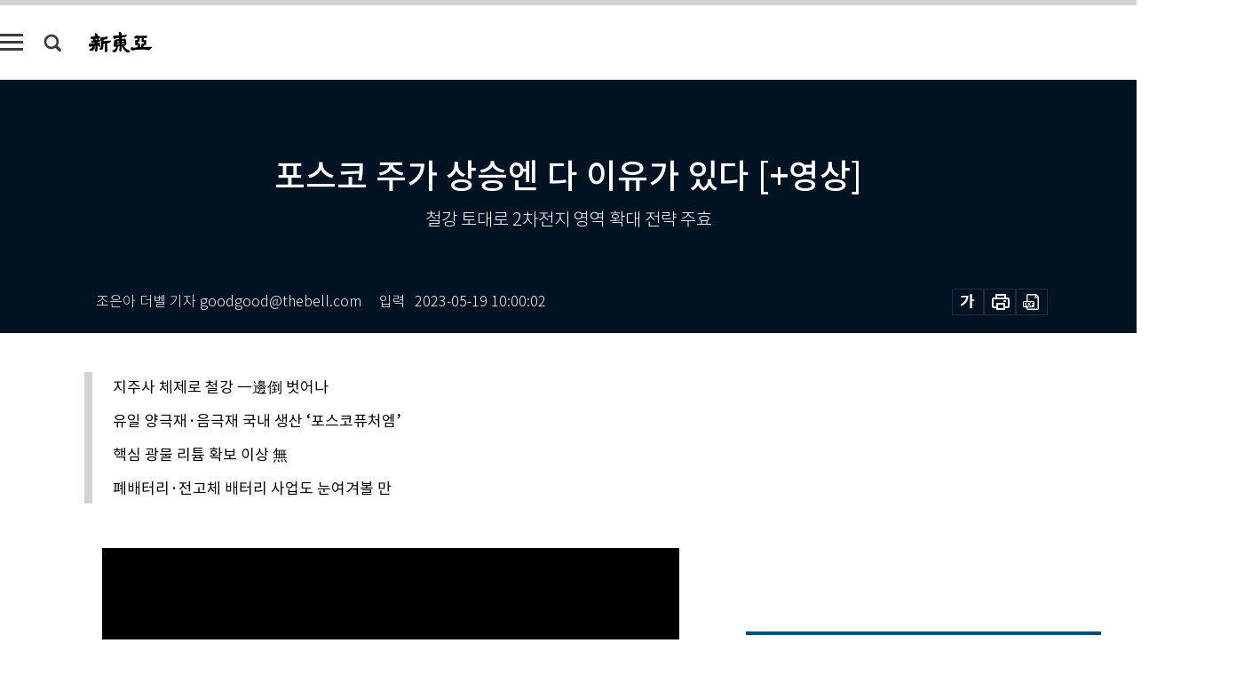

--- FILE ---
content_type: text/html; charset=UTF-8
request_url: https://shindonga.donga.com/economy/article/all/13/4161457/1
body_size: 23666
content:
<!DOCTYPE html>
<html lang="ko">
<head>
<title>포스코 주가 상승엔 다 이유가 있다 [+영상]｜신동아</title>
<meta charset="utf-8" />
<meta http-equiv="X-UA-Compatible" content="IE=edge" />
<meta name='keywords' content='신동아, 동아일보, 동아닷컴, shindonga.donga.com'>
<meta name='description' content="포스코그룹의 기세가 심상치 않다. 분위기가 몹시 활기차다고 해도 무리가 아니다. 온갖 주가부양책에도 큰 움직임이 없었던 포스코홀딩스 주가 역시 고공 행진하고 있다. 이유는 2차전&hellip;">
<meta name='writer' content='신동아'>
<link rel="image_src" href="https://dimg1.donga.com/ugc/CDB/SHINDONGA/Article/64/64/70/8b/6464708b17f2d2738276.jpg" />
<link rel='stylesheet' type='text/css' href='https://image.donga.com/magazine/shin_w/css/style_sub.css?t=20250410' />
<script data-ad-client='ca-pub-3925768217140661' async src='https://pagead2.googlesyndication.com/pagead/js/adsbygoogle.js'></script>
<!-- dable meta tag -->
<!-- 아이템 ID (필수): 아이템을 식별하기 위해 사용하시는 유일한 키를 입력해 주셔야 하며, 문자 혹은 숫자를 입력하실 수
있으며, 동일한 아이템의 경우, PC와 모바일에서 동일한 아이템 ID 값을 가져야 합니다. -->
<meta content="4161457" property="dable:item_id">

<!-- 아이템 작성자(기자명) (필수) -->
<meta content="조은아 더벨 기자" property="dable:author">

<!-- 아이템 카테고리 -->
<meta content="경제" property="article:section"> <!-- 메인 카테고리 (필수) -->

<!-- 아이템 작성일(ISO 8601) (필수) -->
<meta content="2023-05-19T10:00:02+09:00" property="article:published_time"> <!-- 예(한국시간 오후 1:20) -->
<meta name='robots' content='max-image-preview:standard'/>
<meta property="og:title" content="포스코 주가 상승엔 다 이유가 있다 [+영상]" />
<meta property="og:image" content="https://dimg1.donga.com/ugc/CDB/SHINDONGA/Article/64/64/70/8b/6464708b17f2d2738276.jpg" />
<meta property="og:image:width" content="650" />
<meta property="og:image:height" content="499" />
<meta property="og:type" content="article" />
<meta property="og:site_name" content="신동아" />
<meta property="og:description" content="포스코그룹의 기세가 심상치 않다. 분위기가 몹시 활기차다고 해도 무리가 아니다. 온갖 주가부양책에도 큰 움직임이 없었던 포스코홀딩스 주가 역시 고공 행진하고 있다. 이유는 2차전…" />
<meta property="og:pubdate" content="2023-05-19 10:00:02" />
<meta property='og:url' content='https://shindonga.donga.com/economy/article/all/13/4161457/1'><meta name='twitter:url' content='https://shindonga.donga.com/economy/article/all/13/4161457/1' />
<meta name="twitter:card" content="summary_large_image" />
<meta name="twitter:image:src" content="https://dimg1.donga.com/ugc/CDB/SHINDONGA/Article/64/64/70/8b/6464708b17f2d2738276.jpg" />
<meta name="twitter:site" content="@dongamedia" />
<meta name="twitter:description" content="포스코그룹의 기세가 심상치 않다. 분위기가 몹시 활기차다고 해도 무리가 아니다. 온갖 주가부양책에도 큰 움직임이 없었던 포스코홀딩스 주가 역시 고공 행진하고 있다. 이유는 2차전…" />
<meta name="twitter:title" content="포스코 주가 상승엔 다 이유가 있다 [+영상]" />
<meta itemprop="name" content="포스코 주가 상승엔 다 이유가 있다 [+영상]">
<meta itemprop="description" content="포스코그룹의 기세가 심상치 않다. 분위기가 몹시 활기차다고 해도 무리가 아니다. 온갖 주가부양책에도 큰 움직임이 없었던 포스코홀딩스 주가 역시 고공 행진하고 있다. 이유는 2차전…">
<meta itemprop="image" content="https://dimg1.donga.com/ugc/CDB/SHINDONGA/Article/64/64/70/8b/6464708b17f2d2738276.jpg">

<link rel='stylesheet' type='text/css' href='https://image.donga.com/magazine/shindonga_m/css/jquery-ui.css' />
<script type="text/javascript" src="https://image.donga.com/donga/js.v.1.0/jquery-latest.js"></script>
<script type='text/javascript' src='https://image.donga.com/donga/js.v.1.0/jquery-ui.js'></script>
<script type='text/javascript' src='https://image.donga.com/donga/js.v.1.0/jquery-cookie.js'></script>
<script type='text/javascript' src='https://image.donga.com/donga/js.v.1.0/donga.js'></script>
<script type="text/javascript" src="https://image.donga.com/donga/js.v.2.0/slick.js"></script>
<link rel="stylesheet" type="text/css" href="https://image.donga.com/donga/css.v.2.0/slick.css"/>
<script type='text/javascript' src="https://image.donga.com/magazine/shin_w/js/common.js?t=20260203"></script>
<script language="javascript" type="text/javascript">
function openWindow(url, name, width, height)
{
    window.open(url, name, "width="+width+", height="+height+", scrollbars=yes, resizable=yes");
    return false;
}
</script>
<script async src="https://securepubads.g.doubleclick.net/tag/js/gpt.js"></script>
<script>
  window.googletag = window.googletag || {cmd: []};
  googletag.cmd.push(function() {
    googletag.defineSlot('/106061858/donga_magazine/pc_magazine_300250', [300, 250], 'div-gpt-ad-1697095737422-0').addService(googletag.pubads());
    googletag.defineSlot('/106061858/donga_magazine/pc_magazine_120600', [120, 600], 'div-gpt-ad-1697098371287-0').addService(googletag.pubads());
    googletag.defineSlot('/106061858/pc_magazine_970250_1', [970, 250], 'div-gpt-ad-1697096865331-0').addService(googletag.pubads());
    googletag.defineSlot('/106061858/donga_magazine/pc_magazine_970250_2', [970, 250], 'div-gpt-ad-1697099813812-0').addService(googletag.pubads());
    googletag.pubads().enableSingleRequest();
    googletag.pubads().collapseEmptyDivs();
    googletag.enableServices();
  });
</script>

<script type="text/javascript" src="https://image.donga.com/donga/js.v.1.0/GAbuilder.js?t=20240911"></script>
<script type="text/javascript">
gabuilder = new GAbuilder('GTM-NGJQBJ8') ;
let pageviewObj = {
    'up_login_status' : 'N',
        'ep_contentdata_content_id' : '13.4161457' ,
        'ep_contentdata_content_title' : '포스코 주가 상승엔 다 이유가 있다 [+영상]' ,
        'ep_contentdata_delivered_date' : '2023-05-19 10:00:02' ,
        'ep_contentdata_content_category_1depth' : '경제' ,
        'ep_contentdata_content_category_2depth' : '-' ,
        'ep_contentdata_content_type' : '-' ,
        'ep_contentdata_content_tags' : '-' ,
        'ep_contentdata_author_name' : '조은아 더벨(goodgood)' ,
        'ep_contentdata_content_source' : '' ,
        'ep_contentdata_content_multimedia' : '-' ,
        'ep_contentdata_content_characters' : '4688' ,
        'ep_contentdata_content_loginwall' : 'N' ,
        'ep_contentdata_content_series' : '-' ,
        'ep_contentdata_content_issue' : '-' ,
        'ep_contentdata_author_dept' : '-',
    'ep_contentdata_content_issue_number' : '765'
}
gabuilder.GAScreen(pageviewObj);
</script>
</head>
<body>
    
<!-- Google Tag Manager (noscript) -->
<noscript><iframe src='https://www.googletagmanager.com/ns.html?id=GTM-NGJQBJ8' height='0' width='0' style='display:none;visibility:hidden'></iframe></noscript>
<!-- End Google Tag Manager (noscript) -->
        <div id="wrap" class="sub_page">
        <div id="header" class="header view_page">
            <div class="progress_area">
                <div class="progress_bar"></div>
            </div>
            <div class="header_inner">
                <div class="util_box left_box">
                <button class="icon_comm btn_full_menu" type="button"></button>
<button class="icon_comm btn_search" type="button"></button>
<div class="search_box">
    <form action="https://shindonga.donga.com/search" method="get">
        <div class="search_bar">
            <input type="text" name="query" id="query" class="top_search" placeholder="검색어를 입력하세요.">
            <button class="icon_comm btn_search" type="submit"></button>
        </div>
    </form>
    <div id="latest_cont" class="latest_cont">
        <div class="list_cont" id="search_saved">
            <span class="tit">최근검색어</span>
            <p class='no_search'>최근 검색어<br /> 내역이 없습니다.</p>
        </div>
        <div id="fun_cont" class="fun_cont">
            <span class='btn_save'>검색어 저장 <button type='button' class='save' data-save='Y'>끄기</button></span>
            <button type="button" class="btn_close icon_com01 close">닫기</button>
        </div>
    </div>
</div>
            <script>
            $('#fun_cont .save').on('click', function () {
                if ( $(this).data('save') == "N" )
                {
                    $(this).data('save', 'Y') ;
                    $(this).html('끄기');
                    $.cookie('SHINDONGAsearchWordSave', 'Y', { expires: 365, path: '/', domain: 'donga.com' });
                    $("#latest_cont p").remove() ;
                    $("#latest_cont ul").show() ;

                    let eventObj = {};
                    eventObj = {
                        event_name : 'search_event',
                        ep_button_name : '검색어 저장 켜기',
                        ep_button_area : '헤더',
                        ep_button_category : '공통'
                    }
                    gabuilder.GAEventOBJ(eventObj) ;
                }
                else
                {
                    $(this).data('save', 'N') ;
                    $(this).html('켜기');
                    $.cookie('SHINDONGAsearchWordSave', 'N', { expires: 365, path: '/', domain: 'donga.com' });
                    $("#latest_cont ul").hide() ;
                    $("#latest_cont .list_cont .no_search").remove() ;
                    $("#latest_cont .list_cont").append("<p class='no_search'>검색어 저장 기능을<br /> 확인해주세요.</p>") ;

                    let eventObj = {};
                    eventObj = {
                        event_name : 'search_event',
                        ep_button_name : '검색어 저장 끄기',
                        ep_button_area : '헤더',
                        ep_button_category : '공통'
                    }
                    gabuilder.GAEventOBJ(eventObj) ;
                }
                return false;
            });
            $('#latest_cont .btn_del').on('click', function () {
                var word = $(this).data('word') ;
                setCookieSearch(word) ;
                $(this).parent().remove() ;
                return false;
            });
            function setCookieSearch(word)
            {
                $.ajax({
                    type: "GET",
                    url: "https://shindonga.donga.com/search?mode=remove&query=" + word ,
                    dataType: "html",
                    success: function (result) {
                    }
                });
            }
            $('#top_search_form .search_inp #query').on('keyup',function(){
                var query = $(this).val();

                if( query.length >= 1 )
                {
                    if( query.length > 100 )
                    {
                        alert("검색어는 최대 100자까지만 입력가능합니다.");
                        $(this).val(query.substring(0, 100));
                    }
                }
            });

            </script>

                </div>
                <h2 class="top_logo">
<a href="https://shindonga.donga.com">
    <img src="https://image.donga.com/magazine/shin_w/images/common/top_logo.png" alt="신동아">
</a>
</h2>
<div id="gnb" class="gnb ">
    <ul class="gnb_menu">
        <li><a href="https://shindonga.donga.com/politics">정치</a></li>
        <li><a href="https://shindonga.donga.com/economy">경제</a></li>
        <li><a href="https://shindonga.donga.com/society">사회</a></li>
        <li><a href="https://shindonga.donga.com/inter">국제</a></li>
        <li><a href="https://shindonga.donga.com/culture">문화&amp;라이프</a></li>
        <li><a href="https://shindonga.donga.com/science">정보과학</a></li>
        <li><a href="https://shindonga.donga.com/sports">스포츠</a></li>
        <li><a href="https://shindonga.donga.com/people">피플</a></li>
        <li><a href="https://shindonga.donga.com/column">칼럼</a></li>
    </ul>
</div>
                <div class="scroll_title">
                    <h2 class="current_title">포스코 주가 상승엔 다 이유가 있다 [+영상]</h2>
                    <button class='btn_editnum'>2023년 <span class='month'>6</span>월호</button>
                </div>
                <div class="util_box right_box">
                    <button type="button" class="btn_share"></button>
                    <button type="button" class="btn_reply reply_yes">
                        <span class="replyCnt"></span>
                    </button>
                    <div class='login_wrap '>
    <button class='btn_login'><a href='https://secure.donga.com/membership/login.php?gourl=https%3A%2F%2Fshindonga.donga.com%2Feconomy%2Farticle%2Fall%2F13%2F4161457%2F1' data-event_name="click_event" data-ep_button_name="로그인" data-ep_button_area="헤더" data-ep_button_category="공통" class='btn_login_gtm'>로그인</a></button>
    <div class='login_list_wrap'>
        <h2 class='user_name'><a href='https://secure.donga.com/membership/info.php'><span class='name'></span> 님</a></h2>
        <h3 class='menu_title'>내 콘텐츠</h3>
        <ul class='login_list'>
            <li>
                <a href='https://shindonga.donga.com/Reporter?m=my'>내 구독 기자</a>
                <a href='https://shindonga.donga.com/Series?m=my'>내 구독 연재</a>
            </li>
        </ul>
        <a href='https://secure.donga.com/membership/logout.php?gourl=https%3A%2F%2Fshindonga.donga.com%2Feconomy%2Farticle%2Fall%2F13%2F4161457%2F1' class='logout'>로그아웃</a>
    </div>
</div>
                </div>
                <div id="shareLayer" class="share_layer">
                    <span class="title">공유하기</span>
                    <ul class="share_list"></ul>
                    <span class="icon_comm btn_close">닫기</span>
                </div>
            </div>
            <div class="full_menu_wrap">
    <div class="inner">
        <script src = 'https://dimg.donga.com/carriage/SHINDONGA/cron/shindonga_poster/shindonga_poster.0.js?t=20260203'></script>
        <div class="menu_box">
            <ul class="menu_list gnb_list">
                <li><a href="https://shindonga.donga.com/politics">정치</a></li>
                <li><a href="https://shindonga.donga.com/economy">경제</a></li>
                <li><a href="https://shindonga.donga.com/society">사회</a></li>
                <li><a href="https://shindonga.donga.com/inter">국제</a></li>
                <li><a href="https://shindonga.donga.com/culture">문화&amp;라이프</a></li>
                <li><a href="https://shindonga.donga.com/science">정보과학</a></li>
                <li><a href="https://shindonga.donga.com/sports">스포츠</a></li>
                <li><a href="https://shindonga.donga.com/people">피플</a></li>
                <li><a href="https://shindonga.donga.com/column">칼럼</a></li>
                <li><a href="https://shindonga.donga.com/List">전체기사</a></li>
            </ul>
            <ul class="menu_list etc_list">
                <li><a href="https://shindonga.donga.com/Series">연재</a></li>
                <li><a href="https://pf.kakao.com/_ExlPxixj" target='_blank'>기사제보</a></li>
                <li><a href="https://shindonga.donga.com/Library?c=new">최신호 목차</a></li>
                <li><a href="https://web.donga.com/order/magazine/subscription.php" target="_blank">구독신청</a></li>
                <li><a href="https://shindonga.donga.com/Library">라이브러리</a></li>
                <li><a href="https://shindonga.donga.com/Docs?m=ad">광고안내</a></li>
                <li><a href="https://shindonga.donga.com/Reporter">기자페이지</a></li>
            </ul>
        </div>
    </div>
</div>
        </div>
    
            <div class="editart_list_wrap">
            <div class="editart_list">
                <div class="title_cont">
                    <h3 class='title'>2023년 <span class='month_num'>6</span>월호</h3>
                    <button class="btn_all"><a href="https://shindonga.donga.com/Library?c=765">전체목차보기</a></button>
                    <button class="btn_close"></button>
                </div>
                <ul class="tab_box">
                    <li>
                        <button class="btn_tab">정치</button>
                    </li>
                    <li>
                        <button class="btn_tab on">경제</button>
                    </li>
                    <li>
                        <button class="btn_tab">사회</button>
                    </li>
                    <li>
                        <button class="btn_tab">국제</button>
                    </li>
                    <li>
                        <button class="btn_tab">문화&amp;라이프</button>
                    </li>
                    <li>
                        <button class="btn_tab">정보과학</button>
                    </li>
                    <li>
                        <button class="btn_tab">스포츠</button>
                    </li>
                    <li>
                        <button class="btn_tab">피플</button>
                    </li>
                    <li>
                        <button class="btn_tab">칼럼</button>
                    </li>
                </ul>
                <ul class="tab_contents">
                    <li class="list_item">
                        <ul class="contents_list">
                        <li><a href='https://shindonga.donga.com/politics/article/01/13/4227544/1'>홍준표·유승민·안철수 ‘후쿠시마 오염수’ 발언 개탄스럽다</a></li><li><a href='https://shindonga.donga.com/politics/article/01/13/4194247/1'>“대한민국, 중추국 외교로 강대국 지위 누릴 때”</a></li><li><a href='https://shindonga.donga.com/politics/article/01/13/4189348/1'>“이재명은 성남國 전제군주였다” [+영상]</a></li><li><a href='https://shindonga.donga.com/politics/article/01/13/4189300/1'>‘좌파 꼴통’ 확인한 1895년 독일 사민당 오류가 한국 민주당에 주는 교훈</a></li><li><a href='https://shindonga.donga.com/politics/article/01/13/4207543/1'>“이재명 대표님, 천안함 사건은 북한 만행이죠?”</a></li><li><a href='https://shindonga.donga.com/politics/article/01/13/4189285/1'>대한민국이 후기 조선왕조에서 벗어나는 길</a></li><li><a href='https://shindonga.donga.com/politics/article/01/13/4177135/1'>‘영끌’ ‘고금리’ 휩쓸린 세대, 尹에 레드카드 꺼내다 [+영상]</a></li><li><a href='https://shindonga.donga.com/politics/article/01/13/4203001/1'>“천안함 자폭” “이석기 석방” 이래경 민주당 혁신위원장 누구?</a></li><li><a href='https://shindonga.donga.com/politics/article/01/13/4176862/1'>이준석 지지가 아니라 쫓아내는 방식에 환멸 [+영상]</a></li><li><a href='https://shindonga.donga.com/politics/article/01/13/4176847/1'>NL서 찍혀 나간 이단 집합소 = 민주당</a></li><li><a href='https://shindonga.donga.com/politics/article/01/13/4176844/1'>돈키호테 이준석은 도대체 어떤 사람인가 [+영상]</a></li><li><a href='https://shindonga.donga.com/politics/article/01/13/4197193/1'>장예찬 “고군분투 尹 1년” vs 박성민 “4無의 1년”</a></li><li><a href='https://shindonga.donga.com/politics/article/01/13/4197019/1'>방통위 실세, 盧 청와대 행정관→MB 청와대 행정관</a></li><li><a href='https://shindonga.donga.com/politics/article/01/13/4176829/1'>민주당 필망론이 제3신당 낙관론 근거</a></li><li><a href='https://shindonga.donga.com/politics/article/01/13/4194973/1'>[LIVE] 세습 자본주의 세대 MZ, 한국 정치를 말하다</a></li><li><a href='https://shindonga.donga.com/politics/article/01/13/4176805/1'>86세대 선배들 험지 출마하시라… 아니면 ‘선수 교체’ 당한다</a></li><li><a href='https://shindonga.donga.com/politics/article/01/13/4191691/1'>86세대 선두주자 송영길, 돈봉투에 발목 잡히다 [+영상]</a></li><li><a href='https://shindonga.donga.com/politics/article/01/13/4159186/1'>광주·전남 공천은 ‘명낙대전’ 시즌2</a></li><li><a href='https://shindonga.donga.com/politics/article/01/13/4172056/1'>“아빠, 민주당은 우리 거예요! 개딸이 개같이 물어뜯을게요”</a></li><li><a href='https://shindonga.donga.com/politics/article/01/13/4181617/1'>‘남국의 늪’ 본 호남, 이재명 못미더워도 대안 없다? [+영상]</a></li><li><a href='https://shindonga.donga.com/politics/article/01/13/4171870/1'>“민주당·정의당 ‘반독재 민주화’ 세계관 끝났다” [+영상]</a></li><li><a href='https://shindonga.donga.com/politics/article/01/13/4163623/1'>성남시 ‘얼굴 없는 유령’ 박용수는 왜 송영길에게 갔나 [+영상]</a></li><li><a href='https://shindonga.donga.com/politics/article/01/13/4174894/1'>“이승만은 내란죄 수괴” 발언 강성희 누구?</a></li><li><a href='https://shindonga.donga.com/politics/article/01/13/4163596/1'>MZ는 민주당에 도덕성 기대 접은 지 오래됐다 [+영상]</a></li><li><a href='https://shindonga.donga.com/politics/article/01/13/4172236/1'>“송영길 수사로 향하는 징검다리” 윤관석은 누구? [+영상]</a></li><li><a href='https://shindonga.donga.com/politics/article/01/13/4161490/1'>이정근 노트 주인공, 박우식 정체 [+영상]</a></li><li><a href='https://shindonga.donga.com/politics/article/01/13/4161484/1'>‘코인’ ‘돈 봉투’… 민주당에 드리운 分黨 그림자 [+영상]</a></li><li><a href='https://shindonga.donga.com/politics/article/01/13/4165993/1'>코인 넣는 김남국, 도덕이 굴레라는 김어준 [+영상]</a></li><li><a href='https://shindonga.donga.com/politics/article/01/13/4165831/1'>“이재명, 시민 뿌리치고는 본인이 깁스하고 나타나” [+영상]</a></li><li><a href='https://shindonga.donga.com/politics/article/01/13/4161475/1'>“돈 봉투 수사가 정치 탄압? 제발 그만하자, 친구들아” [+영상]</a></li><li><a href='https://shindonga.donga.com/politics/article/01/13/4161451/1'>검찰 소환 1순위 = 인천 둘, A B C 의원, D 단체장? [+영상]</a></li><li><a href='https://shindonga.donga.com/politics/article/01/13/4163485/1'>‘동네 형’ 변호사 김남국은 어쩌다 ‘코인광’이 됐나 [+영상]</a></li><li><a href='https://shindonga.donga.com/politics/article/01/13/4161424/1'>박지원 천정배 정동영… 올드보이도 총선 뛴다</a></li><li><a href='https://shindonga.donga.com/politics/article/01/13/4159051/1'>尹, ‘아메리칸 파이’로 바이든 마음 서울에 배치했다</a></li><li><a href='https://shindonga.donga.com/politics/article/01/13/4156477/1'>韓日관계 개선, 격변의 동북아 ‘게임체인저’ 되는 길</a></li><li><a href='https://shindonga.donga.com/politics/article/01/13/4148233/1'>민주화 조연 86세대는 어쩌다 최대 수혜자 됐나</a></li>
                        </ul>
                    </li>
                    <li class="list_item on">
                        <ul class="contents_list">
                        <li><a href='https://shindonga.donga.com/economy/article/03/13/4222375/1'>입 좍 벌어지는 이재용+이건희 인맥 大해부 [+영상]</a></li><li><a href='https://shindonga.donga.com/economy/article/03/13/4189360/1'>챗GPT가 찾았다, 20년간 원금 126배 투자법 [+영상]</a></li><li><a href='https://shindonga.donga.com/economy/article/03/13/4210072/1'>디아블로4 잡겠다던 TL, NC 주가 하락 1등 공신? [+영상]</a></li><li><a href='https://shindonga.donga.com/economy/article/03/13/4189249/1'>“한국엔 오너 경영이 더 적합하다”</a></li><li><a href='https://shindonga.donga.com/economy/article/03/13/4176967/1'>일본은 어쩌다 반도체 추락 국가가 됐나</a></li><li><a href='https://shindonga.donga.com/economy/article/03/13/4176856/1'>비주얼 내세울 땐 인스타, 전문성 강조할 땐 블로그 [+영상]</a></li><li><a href='https://shindonga.donga.com/economy/article/03/13/4176841/1'>“이젠 한국어 간판 읽을 수 있어요”</a></li><li><a href='https://shindonga.donga.com/economy/article/03/13/4176817/1'>우리은행, 전세 사기 피해자 구제 제일 먼저 나서</a></li><li><a href='https://shindonga.donga.com/economy/article/03/13/4172188/1'>‘유퀴즈 펀드매니저’ 김현준이 알려준 부자가 주식 고르는 법 [+영상]</a></li><li><a href='https://shindonga.donga.com/economy/article/03/13/4189822/1'>대통령 3인 통역‧尹 의전비서관 김일범, 두 번째 기업行</a></li><li><a href='https://shindonga.donga.com/economy/article/03/13/4172161/1'>前정부－現정부－국회 ‘환장의 컬래버’가 전세 사기 사태 낳았다 [+영상]</a></li><li><a href='https://shindonga.donga.com/economy/article/03/13/4172149/1'>KB 야심작 알뜰폰 리브엠, 이통 3사 긴장시키다</a></li><li><a href='https://shindonga.donga.com/economy/article/03/13/4172062/1'>“최고치 찍은 金, 실물보다 ETF 노려라” [+영상]</a></li><li><a href='https://shindonga.donga.com/economy/article/03/13/4182031/1'>대우건설, 거버넌스·상생협력‧안전혁신 강화 등 ESG 경영 가속</a></li><li><a href='https://shindonga.donga.com/economy/article/03/13/4181608/1'>‘코인광’ 김남국 이렇게 돈 벌었다 [+영상]</a></li><li><a href='https://shindonga.donga.com/economy/article/03/13/4171903/1'>독거 어르신에 안부 전화 ‘말벗서비스’ 호평</a></li><li><a href='https://shindonga.donga.com/economy/article/03/13/4163779/1'>“산골에서도 유명 강사 온라인 강의 들어요”</a></li><li><a href='https://shindonga.donga.com/economy/article/03/13/4163773/1'>대한항공 독과점 꽃놀이패 황색등 켜졌다</a></li><li><a href='https://shindonga.donga.com/economy/article/03/13/4176853/1'>현대제철, 국내 최초 H형강 저탄소 제품 인증 획득</a></li><li><a href='https://shindonga.donga.com/economy/article/03/13/4163701/1'>어린이집 하나에 온 마을이 웃음 짓는다</a></li><li><a href='https://shindonga.donga.com/economy/article/03/13/4163698/1'>‘9년 만의 적자’ 저축은행 정말 괜찮을까</a></li><li><a href='https://shindonga.donga.com/economy/article/03/13/4161457/1'>포스코 주가 상승엔 다 이유가 있다 [+영상]</a></li>
                        </ul>
                    </li>
                    <li class="list_item">
                        <ul class="contents_list">
                        <li><a href='https://shindonga.donga.com/society/article/02/13/4189321/1'>횟집 사장이 돌아본 소주성 “조개 까던 할머니 일자리 잃다”</a></li><li><a href='https://shindonga.donga.com/society/article/02/13/4189498/1'>하나님의 교회, ‘오순절 대성회’ 개최</a></li><li><a href='https://shindonga.donga.com/society/article/02/13/4171936/1'>이몽룡은 삼각지에서 동작나루까지 어느 길로 갔을까</a></li><li><a href='https://shindonga.donga.com/society/article/02/13/4171888/1'>“손흥민·BTS를 수능시험으로 평가할 수 있나”</a></li><li><a href='https://shindonga.donga.com/society/article/02/13/4163761/1'>“지방대 더는 정부 지원만 바라선 안 돼, 자구책 찾아야” [+영상]</a></li><li><a href='https://shindonga.donga.com/society/article/02/13/4163611/1'>항구적 평화세계 건설 위한 ‘Peace Summit 2023’ 개최</a></li><li><a href='https://shindonga.donga.com/society/article/02/13/4171831/1'>재일 한인 권익 옹호 이케다 SGI 회장, 한국외대 명예철학박사</a></li><li><a href='https://shindonga.donga.com/society/article/02/13/4161397/1'>“한국 교회, 사도행전 속 초대교회로 돌아가야”</a></li><li><a href='https://shindonga.donga.com/society/article/02/13/4143709/1'>[단독] 성희롱 고발하자 비밀유지 서약서 작성케 한 KT&G</a></li>
                        </ul>
                    </li>
                    <li class="list_item">
                        <ul class="contents_list">
                        <li><a href='https://shindonga.donga.com/inter/article/04/13/4194346/1'>美 증권거래위원장 게리 겐슬러는 숨은 비트코이너?</a></li><li><a href='https://shindonga.donga.com/inter/article/04/13/4172167/1'>“中 아랍권 영향력 美 넘기 어렵다”</a></li><li><a href='https://shindonga.donga.com/inter/article/04/13/4145503/1'>핵협의그룹, 핵무장 빼면 ‘최고 옵션’</a></li>
                        </ul>
                    </li>
                    <li class="list_item">
                        <ul class="contents_list">
                        <li><a href='https://shindonga.donga.com/culture/article/05/13/4194616/1'>영원한 색채의 향연 옻칠 회화</a></li><li><a href='https://shindonga.donga.com/culture/article/05/13/4194604/1'>[시마당] 산책과 대화</a></li><li><a href='https://shindonga.donga.com/culture/article/05/13/4194400/1'>[에세이] 요양원 할머니들이 가장 많이 하는 말</a></li><li><a href='https://shindonga.donga.com/culture/article/05/13/4227448/1'>톡톡 튀는 ‘팝업 스토어’ 전성시대</a></li><li><a href='https://shindonga.donga.com/culture/article/05/13/4194373/1'>골드비즈가 빚어낸 영롱한 빛의 향연 반클리프 아펠</a></li><li><a href='https://shindonga.donga.com/culture/article/05/13/4194331/1'>계집종 순매가 벌인 슬픈 유희</a></li><li><a href='https://shindonga.donga.com/culture/article/05/13/4194283/1'>마약은 女性 생식의 최대 毒</a></li><li><a href='https://shindonga.donga.com/culture/article/05/13/4194271/1'>명성황후 시신 불탄 녹산에 광화문 월대 상처 스며 있다</a></li><li><a href='https://shindonga.donga.com/culture/article/05/13/4194256/1'>[책 속으로] 불평등에 맞서는 반주류 경제학</a></li><li><a href='https://shindonga.donga.com/culture/article/05/13/4189330/1'>“지금은 투자할 때 아니다, 빚부터 줄여라”</a></li><li><a href='https://shindonga.donga.com/culture/article/05/13/4202188/1'>성큼 다가온 초여름 휴식처, 광화문광장</a></li><li><a href='https://shindonga.donga.com/culture/article/05/13/4171915/1'>‘라울 뒤피 : 색채의 선율’展</a></li><li><a href='https://shindonga.donga.com/culture/article/05/13/4179310/1'>어두워진 마음 밝히는 연등</a></li><li><a href='https://shindonga.donga.com/culture/article/05/13/4171759/1'>[좋은 날, 좋은 곳] 경의선숲길</a></li><li><a href='https://shindonga.donga.com/culture/article/05/13/4161493/1'>“티키타카 잘 맞는 박서준과 또 다퉈보고 싶다”</a></li><li><a href='https://shindonga.donga.com/culture/article/05/13/4163536/1'>인증 샷 찍고 걷기 좋은 청남대부터 스카이워크까지</a></li>
                        </ul>
                    </li>
                    <li class="list_item">
                        <ul class="contents_list">
                        <li><a href='https://shindonga.donga.com/science/article/22/13/4194337/1'>아이폰 사면 캐시백에 이자까지, 초강력 애플 생태계 ‘록인’</a></li>
                        </ul>
                    </li>
                    <li class="list_item">
                        <ul class="contents_list">
                        <li><a href='https://shindonga.donga.com/sports/article/07/13/4161460/1'>‘명장 호소인’ 염경엽의 도루학 개론</a></li>
                        </ul>
                    </li>
                    <li class="list_item">
                        <ul class="contents_list">
                        <li><a href='https://shindonga.donga.com/people/article/06/13/4189312/1'>유자광이라는 프리즘으로 조선왕조를 저격하다</a></li><li><a href='https://shindonga.donga.com/people/article/06/13/4176934/1'>“각별한 인천 사랑이 이웃 사랑으로 승화”</a></li>
                        </ul>
                    </li>
                    <li class="list_item">
                        <ul class="contents_list">
                        <li><a href='https://shindonga.donga.com/column/article/11/13/4212001/1'>1996년 폴 크루그먼이 2023년 AI 웹툰 본다면</a></li><li><a href='https://shindonga.donga.com/column/article/11/13/4181956/1'>‘인어공주’는 원래 정치적 올바름(PC)의 산물이다</a></li>
                        </ul>
                    </li>
                </ul>
            </div>
        </div>        <div id="contents">
            <div class="article_wrap">
                <div class="article_top">
                    <div class="inner">
                        <h3 class="sub_title"></h3>
                        <p class="title_text">포스코 주가 상승엔 다 이유가 있다 [+영상]</p>
                        <p class="title_sub_text">철강 토대로 2차전지 영역 확대 전략 주효</p>
                        <div class="top_below_box">
                            <li class='info_write'><h4 class='info_writer'><p class='name'>조은아 더벨 기자 goodgood@thebell.com</p></h4><p class='info_time'>입력<span class='time'>2023-05-19 10:00:02</span></p></li>
                            <div class="util_box">
                                <button type="button" class="btn_util btn_font"></button>
                                <button type="button" class="btn_util btn_print"></button>
                                <button type='button' class='btn_util btn_pdf'></button>
                            </div>
                            <div id="fontLayer" class="font_layer">
                                <span class="title">글자크기 설정</span>
                                <span class="font_size">
                                    <button type="button" class="btn_font01">가</button>
                                    <button type="button" class="btn_font02">가</button>
                                    <button type="button" class="btn_font03 on">가</button>
                                    <button type="button" class="btn_font04">가</button>
                                </span>
                                <span class="icon_com01 btn_close">닫기</span>
                            </div>
                        </div>
                    </div>
                </div>
                <div class="article_contents">
                    <div class="inner">
                        <div class="content">
                            <div class="article_view">
                            <ul class='postscript'><li><p>지주사 체제로 철강 一邊倒 벗어나</p></li><li><p>유일 양극재·음극재 국내 생산 ‘포스코퓨처엠’</p></li><li><p>핵심 광물 리튬 확보 이상 無</p></li><li><p>폐배터리·전고체 배터리 사업도 눈여겨볼 만</p></li></ul>
                            <div class='article_photo center'><div class='thumb'><img src='https://dimg.donga.com/ugc/CDB/SHINDONGA/Article/64/64/70/8b/6464708b17f2d2738276.jpg' alt='[Gettyimage]' /></div><p class='desc' style='width:650px'>[Gettyimage]</p></div>포스코그룹의 기세가 심상치 않다. 분위기가 몹시 활기차다고 해도 무리가 아니다. 온갖 주가부양책에도 큰 움직임이 없었던 포스코홀딩스 주가 역시 고공 행진하고 있다. 이유는 2차전지에서 찾을 수 있다. 지난해 초까지만 해도 철강주로 분류돼 저평가 꼬리표를 달고 있었으나 1년 사이 위상이 달라졌다.<br><br>지주사 체제로 전환하면서 철강회사 이미지를 벗어냈다. 사업회사 포스코가 본업인 철강 사업에 집중하는 사이 지주사 포스코홀딩스는 2차전지 사업으로 빠르게 영역을 확대하고 있다. 포스코그룹은 양극재와 음극재 원료 사업부터 중간 원료 사업, 최종 제품 생산까지 직접 관여하는 수직 계열화를 진행하고 있다. 지난해 지주사 출범 당시 철강, 2차전지 소재, 리튬·니켈, 수소, 에너지, 건축·인프라, 식량 등을 7대 핵심 사업으로 제시했다. 이 가운데 2차전지 소재와 소재 원료로 쓰이는 리튬·니켈에 우선적으로 역량을 집중하는 모양새다.<br><br><h3 class='mid_title type02'>2차전지 소재 사업으로 만년 저평가 탈피</h3>포스코그룹 주가는 최근 가파른 상승세를 보이고 있다. 현재 포스코그룹 6개 상장사의 시가총액 합계는 70조 원 안팎을 오가고 있다. 4월 말 잠시 주춤하는 듯했지만 전반적으로 상승세를 탄 것만큼은 확실해 보인다. 연초 40조 원대였던 그룹 시가총액 합계는 70조 원대로 증가했다. 올해 들어 2차전지 관련 기업 주가가 급등했는데, 상장사들이 2차전지 관련주로 분류되면서 수혜를 고스란히 누렸다.<br><br>특히 포스코홀딩스의 주가 상승세를 주목할 만하다. 포스코홀딩스 주가는 지난해 말 27만6500원에서 올해 40만 원대까지 급등했다. 주가가 급등한 원인 가운데 하나로 지난해 이뤄진 지주사 체제 전환을 꼽을 수 있다.<br><br>지난해 3월 포스코그룹의 지주사 포스코홀딩스가 공식 출범했다. 기존 포스코가 지주사 포스코홀딩스와 사업회사 포스코로 나뉘었고 존속법인인 포스코홀딩스가 재상장했다. 당시 내세운 명분은 주주가치 제고였다.<br><br><script type='text/javascript' src='https://image.donga.com/dac/MAGAZINE/PC/magazine_common_view_middle_5para_01.js'></script><br><br>당시 포스코 주주들 사이에서는 물론 포스코 내부에서도 주식이 시장에서 저평가되고 있다는 공감대가 형성됐다. 2010년 일찌감치 2차전지 소재 사업을 시작해 이후 투자를 늘리며 사업을 확장했지만 철강회사라는 이미지에 가려 성장성과 잠재력을 인정받지 못하고 있다는 데 이견이 없었다. 이는 포스코그룹이 창립 54년 만에 처음으로 지배구조 개편을 추진한 배경이 됐다. 결과는 그 나름대로 성공적이다. 배당 확대, 자사주 소각 등에도 꼼짝 않던 주가가 빠르게 움직이기 시작했다.<br><br>포스코퓨처엠 역시 빼놓을 수 없다. 19만 원대로 새해를 맞았으나 40만 원대를 찍더니 이젠 35만 원대 안팎을 오가고 있다. 2차전지 사업을 하고 있지 않은 포스코DX 주가도 가파른 상승세를 보였다. 그룹에서 2차전지 관련 사업을 빠르게 확대하면서 이들 계열사에 IT 솔루션 등을 제공하는 포스코DX의 실적 개선을 놓고 기대감이 커졌기 때문으로 풀이된다.<br><br><h3 class='mid_title type02'>밸류체인 핵심 ‘포스코퓨처엠’</h3><div class='article_photo center'><div class='thumb'><img src='https://dimg.donga.com/ugc/CDB/SHINDONGA/Article/64/64/70/ba/646470ba04f8d2738276.jpg' alt='포스코퓨처엠과 화유코발트가 2019년 준공한 중국 저장성의 양극재 합작법인 생산시설 전경. [포스코퓨처엠]' /></div><p class='desc' style='width:650px'>포스코퓨처엠과 화유코발트가 2019년 준공한 중국 저장성의 양극재 합작법인 생산시설 전경. [포스코퓨처엠]</p></div>포스코그룹은 2차전지 밸류체인에 폭넓게 발을 걸치고 있다. 2차전지 밸류체인은 2차전지 제조회사, 2차전지 소재 제조회사, 2차전지 소재 원료(광물) 공급회사 등으로 분류할 수 있다. 포스코그룹은 2차전지 소재 제조를 포스코퓨처엠이 맡고, 2차전지 소재 원료 공급은 포스코홀딩스가 담당하는 구조를 갖추고 있다.<br><br>포스코퓨처엠의 성장성이 높게 평가된다. 포스코퓨처엠은 양극재·음극재 모두를 국내에서 생산하는 유일한 회사다. 일찌감치 2차전지 사업의 성장성을 엿보고 시장에 뛰어들어 최근 몇 년 사이에는 과감한 투자를 이어가고 있다.<br><br>포스코퓨처엠은 올해 1분기 매출 1조1352억 원, 영업이익 203억 원을 기록했다. 분기 기준으로 사상 최대 매출이다. 영업이익은 직전 분기에 비해 515% 늘었다. 2차전지용 양극재와 음극재를 판매하는 에너지소재사업부가 매출 7799억 원, 영업이익 167억 원을 거두며 전체 실적을 책임졌다. 성장 궤도에 확실히 안착한 모양새다.<br><br>수주 실적 역시 독보적이다. 포스코퓨처엠은 올해 들어서만 삼성SDI와 40조 원 규모의 하이니켈·니켈·코발트·알루미늄(NCA) 양극재 공급 계약을 체결한 데 이어 LG에너지솔루션과는 30조2595억 원 규모의 하이니켈 NCM, NCMA(니켈·코발트·망간·알루미늄) 양극재 공급 계약을 체결했다. 현재 양극재 누적 수주금액은 92조 원에 달한다. 포스코퓨처엠의 30년치 매출에 해당하는 규모다.<br><br>포스코퓨처엠은 포스코그룹에서 가장 먼저 2차전지 사업을 시작한 곳이다. 기존에는 모회사인 포스코에 내화물과 생석회 등을 납품하는 사업을 주로 했으나 그룹 차원에서 2차전지 소재 사업을 신성장동력으로 정하며 음극재와 양극재 사업에 진출했다. 2010년 LS엠트론으로부터 음극재 사업을 인수했고, 2019년 4월 포스코ESM을 흡수합병하며 양극재 사업도 본격적으로 시작했다.<br><br>지난해 발효된 미국 인플레이션감축법(IRA) 역시 포스코퓨처엠에는 호재다. 보조금을 받으려면 중국 소재 비중을 낮춰야 하는데 포스코퓨처엠이 그 조건을 충족하고 있기 때문이다. 미 재무부의 IRA 세부 지침을 보면 전기차용 2차전지에 미국 또는 미국과 자유무역협정(FTA)을 맺은 국가, 일본 등에서 채굴·가공한 핵심 광물의 40% 이상을 사용해야 보조금을 지원받을 수 있다. 이 비율은 매년 올라 2027년이면 80%를 충족해야 한다.<br><br>IRA가 정의하는 핵심 광물은 양극재와 음극재에 들어가는 리튬, 니켈, 코발트, 망간 등이다. 중국 등 해외 우려 국가에서 생산된 핵심 광물은 혜택 대상에서 제외된다. 이 규정이 적용되는 시기는 2025년이다. 그전에 완성차, 2차전지 업계는 공급망 체계를 재편해야 한다. 포스코퓨처엠은 포스코홀딩스로부터 핵심 광물을 조달받는데 대부분 IRA 요건을 충족한다. 올 들어 이어지는 포스코퓨처엠의 수주 잭팟은 IRA 이후 달라진 위상의 방증이라고 평가된다.<br><br>예상보다 사업 확장이 빠르게 이뤄지면서 포스코퓨처엠은 매년 생산 목표를 ‘새로고침’하고 있다. 최근 목표는 2030년까지 양극재 61만t, 음극재 32만t 생산능력을 갖추는 것이다. 투자금 확보와 재무건전성 유지 사이 줄타기는 과제로 남아 있다. 1분기 포스코퓨처엠의 부채비율은 100%를 넘어섰다. 부채비율이 100%를 넘어선 건 2020년 이후 처음이다. 절대적 수치가 높은 건 아니지만 최근 유상증자로 1조2600억 원을 조달하며 부채비율을 60%까지 낮췄었다는 점을 고려하면 부채비율이 오르는 속도가 꽤나 빠른 편이다.<br><br><h3 class='mid_title type02'>안정적 핵심 광물 수급체계 구축</h3><div class='article_photo center'><div class='thumb'><img src='https://dimg.donga.com/ugc/CDB/SHINDONGA/Article/64/64/70/df/646470df155ad2738276.jpg' alt='포스코 사원이 경북 포항제철소에서 출선구(쇳물이 나오는 출구) 정리 작업을 하고 있다. [포스코]' /></div><p class='desc' style='width:650px'>포스코 사원이 경북 포항제철소에서 출선구(쇳물이 나오는 출구) 정리 작업을 하고 있다. [포스코]</p></div>포스코홀딩스는 양극재와 음극재에 들어가는 리튬과 니켈 등 핵심 광물을 확보하기 위해 적극적으로 움직이고 있다. 2018년 아르헨티나에 위치한 염호를 인수하며 한국 기업 가운데 최초로 아르헨티나 리튬 상업화에 나섰다. 해당 염호 인근에서는 수산화리튬 생산 공장을 연산 2만5000t 규모로 건설하고 있다.<br><br>이 밖에 같은 해 호주 광산업체 필바라미네랄스 지분 2.76%를 보유해 리튬을 공급받고 있다. 또 자회사 포스코필바라리튬솔루션을 통해 안정적인 광석리튬 수급 체계도 구축했다. 니켈 역시 SNNC, 포스코, RNO 등 계열사를 통해 직접 생산하고 있다. 포스코그룹은 2030년까지 연간 리튬 30만t, 니켈 22만t 생산체계를 구축한다는 계획을 세워뒀다.<br><br>앞으로는 2차전지 자체보다 2차전지 소재와 핵심 광물을 담당하는 회사의 몸값이 더 높아질 것이란 관측이 나온다. 2차전지를 만들려면 양극재와 음극재, 리튬과 니켈 등 핵심 광물 조달이 중요하기 때문이다. 이미 양극재에 들어가는 리튬을 확보하기 위한 경쟁이 치열해지고 있다. 배터리업계는 물론 완성차업계 등 글로벌 기업마다 리튬 확보에 안간힘을 쓰고 있다.<br><br>지난해 10월 SK온은 호주의 자원개발 기업 레이크리소스 지분 10%를 사들였다. 동시에 내년부터 10년간 레이크리소스에서 리튬 23만t을 장기 공급받는 계약을 맺었다. LG화학도 미국 광산개발 기업 피드몬트리튬과 20만t 규모의 리튬정광 구매 계약을 체결했다. LG에너지솔루션도 지난해 미국의 자원개발 기업 컴퍼스미네랄로부터 2025년부터 6년간 약 1만1000t 규모의 탄산리튬을 공급받기로 했다.<br><br><h3 class='mid_title type02'>미래 시대의 Key, 폐배터리·전고체 배터리</h3>폐배터리 사업도 눈길을 끈다. 근래 전기차 시장이 급속도로 성장하며 폐배터리 시장에 대한 관심이 높아지는 모양새다. 글로벌 전기차 폐배터리 시장 규모는 2019년 1조6500억 원에서 2050년 최대 600조 원으로 확대될 것으로 전망된다.<br><br>폐배터리 사업은 재활용(re-cycling)과 재사용(re-use)으로 나뉜다. 재사용은 말 그대로 재사용, 재활용은 배터리 셀을 분리해 리튬, 니켈 같은 광물을 추출하는 것을 의미한다. 후자는 기술적으로 난도가 높은 대신 부가가치가 더 크다. 전기차 한 대의 배터리에서 나오는 니켈, 코발트, 리튬 등 핵심 광물의 가치는 총 100만 원 수준에 이르는 것으로 여겨진다.<br><br>포스코그룹은 회수된 폐배터리를 해체한 뒤 분쇄해 ‘블랙 파우더’로 만드는 ‘PLSC’를 폴란드에 준공했다. 전남 광양엔 PLSC 등에서 공급받은 블랙 파우더에서 리튬과 니켈, 코발트 등을 추출하는 ‘포스코HY클린메탈’을 세웠다. 지난해 10월엔 포스코홀딩스와 GS에너지의 합작법인 포스코GS에코머티리얼즈를 출범했다. GS에너지가 폐배터리 재사용 여부 등을 판단하면 포스코그룹이 배터리 소재를 추출하는 방식으로 운영된다.<br><br>포스코그룹은 ‘꿈의 배터리’로 불리는 전고체 배터리 시대 준비에도 나서고 있다. 지난해 2월 전고체 배터리용 고체전해질을 만드는 ‘정관’과 ‘포스코JK솔리드솔루션’을 설립했다. 지분율은 포스코홀딩스가 40%, 정관이 60%다. 지난해 10월 공장을 준공해 연간 24t의 고체전해질 생산능력을 갖추게 됐다. 고체전해질은 전고체 배터리에 사용되는 핵심 소재다. 전지의 양극과 음극 사이에 위치한 액체전해질을 대체해 안전성과 에너지 밀도를 높이는 역할을 한다.<br><br><h3 class='mid_title type03'>[+영상] 2023년 여름 이끌 주도주는?</h3><div class='yotubeIframeBox'><iframe width="640" height="360" src="https://www.youtube.com/embed/aGzvCQRhsRg" title="2023년 이끌 주도주는? 에너지·바이오·철강·반도체 온다" frameborder="0" allow="accelerometer; autoplay; clipboard-write; encrypted-media; gyroscope; picture-in-picture; web-share" allowfullscreen></iframe></div><br><br><br><br>
                            </div>
                            <div class="article_bottom">
                                <!-- 키워드 -->
                                
                                <!-- //키워드 -->
                                <!-- 관련 기획/연재 -->
                                
                                <!-- //관련 기획/연재 -->
                                
                                <!-- //댓글 -->
                                                    <div class="reply_wrap">
                        <div class="reply_box">
                            <link rel='stylesheet' type='text/css' href='https://image.donga.com/donga/css.v.2.0/donga_reply.css?t=20231017' />
                            <script type='text/javascript' src='https://image.donga.com/donga/js.v.4.0/spintop-comment.js?t=20231017'></script>
                            <a name='replyLayer'></a>
                            <div class="reply_top">
                                <span class="title">댓글</span>
                                <span class="txt"><em id='replyCnt' class='replyCnt'>0</em>개</span>
                            </div>
                            <div class='login_box'><a href='javascript:void(0);'  onclick="javascript:gabuilder.setMakeCookiePV('댓글', 'ga4Articleinfo', 'donga.com', 10, 'https://secure.donga.com/membership/login.php?gourl=https%3A%2F%2Fshindonga.donga.com%2Feconomy%2Farticle%2Fall%2F13%2F4161457%2F1?comm'); return false;">의견을 남겨주세요.</a></div>
                            <div id='spinTopBestLayer' class='reply_con'></div>
                            <div class="more" style="display:block">
                                <a href="javascript:void(0);" class="btn_more" onclick="javascript:replyLayerPopup();" >
                                    <span class="txt_more">전체 댓글 <span class="replyCnt">0</span>개 보기</span>
                                    <span class="icon_com icon_more"></span>
                                </a>
                            </div>
                        </div>
                    </div>
                    <div id="replyLayerPopup">
                        <div class="reply_layer_con">
                            <div class="reply_box">
                                <a name='replyLayer'></a>
                                <div class="reply_top_wrap">
                                    <div class="reply_top">
                                        <span class="title">댓글</span>
                                        <span class="txt"><em class='replyCnt'>0</em>개</span>
                                    </div>
                                    <span class="layer_close" onclick="javascript:return replyPopupObj.hide();">닫기</span>
                                </div>
                                <div id="spinTopLayer"></div>
                            </div>
                            <div id="reply_gather"></div>
                        </div>
                    </div>

                            </div>
                        </div>
                        <!-- EAST -->
                        <div class="aside">
                            <div class="aside_top_ad">
                                <div class="tem_ad02"><!-- /106061858/donga_magazine/pc_magazine_300250 -->
<div id='div-gpt-ad-1697095737422-0' style='min-width: 300px; min-height: 250px;'>
  <script>
    googletag.cmd.push(function() { googletag.display('div-gpt-ad-1697095737422-0'); });
  </script>
</div></div>
                            </div>
                            <div class="aside_track prjct_srs">
                                <div class="aside_list_box prjct_srs">
                                    <ul class="aside_slide_list">
                                        <li class='list_item'><div class='title_cont'><h4 class='sub_title'>기획·연재</h4><h3 class='title'><a href='https://shindonga.donga.com/Series?c=990126' data-event_name="click_content_event" data-ep_button_name="이동수의 투시경" data-ep_button_area="기획·연재" data-ep_button_category="기사뷰">이동수의 투시경</a></h3><button type='button' class='btn_subscribe'  data-scrap='990126' data-scrap_type='series' data-scrap_name='이동수의 투시경' data-scrap_idx='/politics/article/all/13/5844550/1' >구독</button></div><div class='list_cont'><a href='https://shindonga.donga.com/politics/article/all/13/5844550/1' data-event_name="click_content_event" data-ep_button_name="조국, 국민의힘의 ‘찬스 메이커’ 될까" data-ep_button_area="기획·연재" data-ep_button_category="기사뷰">
                    <div class='thumb'><img src='https://dimg.donga.com/a/150/90/90/1/ugc/CDB/SHINDONGA/Article/68/c3/d5/4c/68c3d54c023aa0a0a0a.jpg' alt=''></div>
                    <div class='info'>
                    <p>조국, 국민의힘의 ‘찬스 메이커’ 될까</p>
                    </div>
                    </a><a href='https://shindonga.donga.com/politics/article/all/13/5785768/1' data-event_name="click_content_event" data-ep_button_name="정청래 택한 ‘당심’에 李 대통령 발목 잡힐 수 있다" data-ep_button_area="기획·연재" data-ep_button_category="기사뷰">
                    <div class='thumb'><img src='https://dimg.donga.com/a/150/90/90/1/ugc/CDB/SHINDONGA/Article/68/a4/25/c2/68a425c2191fa0a0a0a.jpg' alt=''></div>
                    <div class='info'>
                    <p>정청래 택한 ‘당심’에 李 대통령 발목 잡힐 수 있다</p>
                    </div>
                    </a><a href='https://shindonga.donga.com/politics/article/all/13/5628652/1' data-event_name="click_content_event" data-ep_button_name="‘대한민국 고점론’ 해소하는 후보가 2030 표 받는다" data-ep_button_area="기획·연재" data-ep_button_category="기사뷰">
                    <div class='thumb'><img src='https://dimg.donga.com/a/150/90/90/1/ugc/CDB/SHINDONGA/Article/68/36/b3/1d/6836b31d16bfa0a0a0a.png' alt=''></div>
                    <div class='info'>
                    <p>‘대한민국 고점론’ 해소하는 후보가 2030 표 받는다</p>
                    </div>
                    </a></div></li><li class='list_item'><div class='title_cont'><h4 class='sub_title'>기획·연재</h4><h3 class='title'><a href='https://shindonga.donga.com/Series?c=990361' data-event_name="click_content_event" data-ep_button_name="증권 인사이드" data-ep_button_area="기획·연재" data-ep_button_category="기사뷰">증권 인사이드</a></h3><button type='button' class='btn_subscribe'  data-scrap='990361' data-scrap_type='series' data-scrap_name='증권 인사이드' data-scrap_idx='/economy/article/all/13/5497735/1' >구독</button></div><div class='list_cont'><a href='https://shindonga.donga.com/economy/article/all/13/5497735/1' data-event_name="click_content_event" data-ep_button_name="한진家 막내아들 조정호가 세운 메리츠 제국의 성장사" data-ep_button_area="기획·연재" data-ep_button_category="기사뷰">
                    <div class='thumb'><img src='https://dimg.donga.com/a/150/90/90/1/ugc/CDB/SHINDONGA/Article/67/d3/dd/a4/67d3dda40e13d2738276.jpg' alt=''></div>
                    <div class='info'>
                    <p>한진家 막내아들 조정호가 세운 메리츠 제국의 성장사</p>
                    </div>
                    </a><a href='https://shindonga.donga.com/economy/article/all/13/5435068/1' data-event_name="click_content_event" data-ep_button_name="LG CNS 호된 신고식… 6개월 뒤 주가 반등한다?" data-ep_button_area="기획·연재" data-ep_button_category="기사뷰">
                    <div class='thumb'><img src='https://dimg.donga.com/a/150/90/90/1/ugc/CDB/SHINDONGA/Article/67/a4/54/ec/67a454ec0c04d2738276.jpg' alt=''></div>
                    <div class='info'>
                    <p>LG CNS 호된 신고식… 6개월 뒤 주가 반등한다?</p>
                    </div>
                    </a><a href='https://shindonga.donga.com/economy/article/all/13/5375671/1' data-event_name="click_content_event" data-ep_button_name="카카오페이증권, MTS 외면하다 적자 늪… 이젠 생존이 목표" data-ep_button_area="기획·연재" data-ep_button_category="기사뷰">
                    <div class='thumb'><img src='https://dimg.donga.com/a/150/90/90/1/ugc/CDB/SHINDONGA/Article/67/72/23/92/677223920b43d2738276.jpg' alt=''></div>
                    <div class='info'>
                    <p>카카오페이증권, MTS 외면하다 적자 늪… 이젠 생존이 목표</p>
                    </div>
                    </a></div></li><li class='list_item'><div class='title_cont'><h4 class='sub_title'>기획·연재</h4><h3 class='title'><a href='https://shindonga.donga.com/Series?c=990428' data-event_name="click_content_event" data-ep_button_name="조은아의 유로프리즘" data-ep_button_area="기획·연재" data-ep_button_category="기사뷰">조은아의 유로프리즘</a></h3><button type='button' class='btn_subscribe'  data-scrap='990428' data-scrap_type='series' data-scrap_name='조은아의 유로프리즘' data-scrap_idx='/inter/article/all/13/5644492/1' >구독</button></div><div class='list_cont'><a href='https://shindonga.donga.com/inter/article/all/13/5644492/1' data-event_name="click_content_event" data-ep_button_name="“와인보다 맥주! 위기의 프랑스…美 관세 공격에 타격" data-ep_button_area="기획·연재" data-ep_button_category="기사뷰">
                    <div class='thumb'><img src='https://dimg.donga.com/a/150/90/90/1/ugc/CDB/SHINDONGA/Article/68/41/64/d6/684164d61988a0a0a0a.png' alt=''></div>
                    <div class='info'>
                    <p>“와인보다 맥주! 위기의 프랑스…美 관세 공격에 타격</p>
                    </div>
                    </a><a href='https://shindonga.donga.com/inter/article/all/13/5497717/1' data-event_name="click_content_event" data-ep_button_name="獨 총선서 극우정당 2위…나치 이후 부는 우향우 바람" data-ep_button_area="기획·연재" data-ep_button_category="기사뷰">
                    <div class='thumb'><img src='https://dimg.donga.com/a/150/90/90/1/ugc/CDB/SHINDONGA/Article/67/d3/e4/57/67d3e4572704d2738276.jpg' alt=''></div>
                    <div class='info'>
                    <p>獨 총선서 극우정당 2위…나치 이후 부는 우향우 바람</p>
                    </div>
                    </a><a href='https://shindonga.donga.com/inter/article/all/13/5479210/1' data-event_name="click_content_event" data-ep_button_name="‘범죄 청정국’ 스웨덴이 ‘범죄 소굴’ 된 까닭" data-ep_button_area="기획·연재" data-ep_button_category="기사뷰">
                    <div class='thumb'><img src='https://dimg.donga.com/a/150/90/90/1/ugc/CDB/SHINDONGA/Article/67/c6/82/f3/67c682f326b7d2738276.jpg' alt=''></div>
                    <div class='info'>
                    <p>‘범죄 청정국’ 스웨덴이 ‘범죄 소굴’ 된 까닭</p>
                    </div>
                    </a></div></li><li class='list_item'><div class='title_cont'><h4 class='sub_title'>기획·연재</h4><h3 class='title'><a href='https://shindonga.donga.com/Series?c=990360' data-event_name="click_content_event" data-ep_button_name="재계 인사이드" data-ep_button_area="기획·연재" data-ep_button_category="기사뷰">재계 인사이드</a></h3><button type='button' class='btn_subscribe'  data-scrap='990360' data-scrap_type='series' data-scrap_name='재계 인사이드' data-scrap_idx='/economy/article/all/13/6024688/1' >구독</button></div><div class='list_cont'><a href='https://shindonga.donga.com/economy/article/all/13/6024688/1' data-event_name="click_content_event" data-ep_button_name="자사주 의무 소각? 상법 3차 개정, 코스피에 호재일까" data-ep_button_area="기획·연재" data-ep_button_category="기사뷰">
                    <div class='thumb'><img src='https://dimg.donga.com/a/150/90/90/1/ugc/CDB/SHINDONGA/Article/69/4a/41/35/694a4135099da0a0a0a.jpg' alt=''></div>
                    <div class='info'>
                    <p>자사주 의무 소각? 상법 3차 개정, 코스피에 호재일까</p>
                    </div>
                    </a><a href='https://shindonga.donga.com/economy/article/all/13/5954953/1' data-event_name="click_content_event" data-ep_button_name="‘파격 인사’로 새 질서 짜는 기업들" data-ep_button_area="기획·연재" data-ep_button_category="기사뷰">
                    <div class='thumb'><img src='https://dimg.donga.com/a/150/90/90/1/ugc/CDB/SHINDONGA/Article/69/13/d2/53/6913d253015ea0a0a0a.jpg' alt=''></div>
                    <div class='info'>
                    <p>‘파격 인사’로 새 질서 짜는 기업들</p>
                    </div>
                    </a><a href='https://shindonga.donga.com/economy/article/all/13/5841856/1' data-event_name="click_content_event" data-ep_button_name="“트리플 트러블”…기업 ‘엑소더스’ 시작되나" data-ep_button_area="기획·연재" data-ep_button_category="기사뷰">
                    <div class='thumb'><img src='https://dimg.donga.com/a/150/90/90/1/ugc/CDB/SHINDONGA/Article/68/c2/6e/1f/68c26e1f087ca0a0a0a.jpeg' alt=''></div>
                    <div class='info'>
                    <p>“트리플 트러블”…기업 ‘엑소더스’ 시작되나</p>
                    </div>
                    </a></div></li>
                                    </ul>
                                    <div class="dot_box"></div>
                                </div>
                            </div>

<script>
    $(document).ready(function () {
        let max_scroll = 0;
        function progressBarArticle(titleDiv, contentDiv, footerDiv, progressBarObj) {
            if (titleDiv.length > 0 && contentDiv.length > 0 && footerDiv.length > 0 && progressBarObj.length > 0) {
                let windowHeight = $(window).height();
                let titleDivHeight = titleDiv.outerHeight(true);
                let footerHeight = footerDiv.outerHeight(true);
                let targetDivTop = contentDiv.offset().top - titleDivHeight - $(window).scrollTop();
                let progress = 0;
                if (targetDivTop <= 0) {
                    let articleHeight = contentDiv.height() + titleDivHeight - footerHeight;
                    let targetDivBottom = targetDivTop + articleHeight;
                    if (targetDivBottom > 0) {
                        progress = (1 - (targetDivBottom / articleHeight)) * 100;
                    } else {
                        progress = 100;
                    }
                } else {
                    progress = 0;
                }
                progressBarObj.width(progress + '%');
                if (progress > max_scroll) {
                    max_scroll = progress
                    if (progress > 100) {
                        max_scroll = 100;
                    }
                }
            }
        }

        $(window).scroll(function () {
            progressBarArticle($('#contents .article_top'), $('.article_view'), $('.article_bottom'), $('.progress_bar'));
        });

        window.replyPopupObj = Popup($('#replyLayerPopup'), {
            vertical: 'top',     /* top, bottom, center */
            horizontal: 'right',  /* left, right, center */
            //effect: 'blind',  /* clip slide blind */
            //direction: 'right',   /* up, down, left, right */
            duration: 0.1
        });

        $('.btn_reply').on('click', function () {
            replyPopupObj.show();
        });

    })
</script>
<script>
    window.replyPopupObj = Popup( $( '#replyLayerPopup' ), {
    	vertical: 'top',     /* top, bottom, center */
    	horizontal: 'right',  /* left, right, center */
    	//effect: 'blind',  /* clip slide blind */
    	//direction: 'right',   /* up, down, left, right */
    	duration: 0.1
    });

    var spinTopParams = new Array();
    spinTopParams['length'] = '10' ;
    spinTopParams['show'] = '3';
    spinTopParams['anchor'] = '0';
    spinTopParams['site'] = 'shindonga.donga.com' ;
    spinTopParams['newsid'] = 'SHINDONGA.4161457' ;
    spinTopParams['newsurl'] = 'https://shindonga.donga.com/economy/article/all/13/4161457/1' ;
    spinTopParams['newstitle'] = '포스코 주가 상승엔 다 이유가 있다 [+영상]' ;
    spinTopParams['newsimage'] = 'https://dimg.donga.com/ugc/CDB/SHINDONGA/Article/64/64/70/df/646470df155ad2738276.jpg' ;

    _spinTopBest(spinTopParams, 1) ;
    _spinTop (spinTopParams, 1, 0 ) ;

    var show_comment = true;
    function replyLayerPopup( cSort )
    {

        if( show_comment )
        {
            // 에디터 PICK
            if ( cSort !== undefined && cSort == '3' )
            {
                spinTopListSort = 'pick' ;
            }
            _spinTop (spinTopParams, 1, 0 ) ;
            show_comment = false;
        }
        replyPopupObj.show();
    }

    function callCSset(key, val)
    {
        var targetUrl = "/HUB/common/cs.php?s="+key+"&u="+val ;
        $.ajax( {
            type: "GET",
            url: targetUrl,
            dataType: "html",
            success: function (result) {
            }
        });
    }

$(document).ready( function()
{
    _spinTopCount(spinTopParams);
    _spinTopNewsInfo(spinTopParams) ;
    

    $('.article_view').css({'font-size':'18px'});

    $('.btn_recommend').attr('onclick', '_spinTopLike(spinTopParams);');

    $('body').on('click', '#spinTopLayerCommentListMore', function(){
        _spinTopBest(spinTopParams, 1) ;
    });

    $('.btn_print').on('click', function(){
        window.open( 'https://shindonga.donga.com/Print?cid=4161457',  'Print',  "width=720, height=700, scrollbars=yes, resizable=yes");
    });

    $('.btn_pdf').on('click', function(){
        window.open( 'https://web.donga.com/pdf/pdf_viewer.php?vcid=SH_20230601_336_0765&prod=SHINDONGA',  'pdf_viewer',  "");
    });

    $('.btn_share').on('click',function(){
        snsShare();
    });

    $('.font_layer .font_size').find('button').on('click',function(){
        var fontArr = [14, 16, 18, 20];
        var fontIndex = $(this).index();//
        callCSset('pfs',  fontArr[fontIndex]) ;
    })
});

</script>
<script type='text/javascript' src='https://image.donga.com/js/kakao.link.js'></script>
<script type='text/javascript' src='https://image.donga.com/donga/js/kakao-latest.min.js'></script>
<script type='text/javascript' src='https://image.donga.com/donga/js.v.1.0/clipboard.min.js'></script>
<script>
    Kakao.init('74003f1ebb803306a161656f4cfe34c4');
    function snsShare()
    {
        var post = new Object() ;
        post.p0 = '포스코 주가 상승엔 다 이유가 있다 [+영상] : 신동아';
        post.p1 = '포스코그룹의 기세가 심상치 않다. 분위기가 몹시 활기차다고 해도 무리가 아니다. 온갖 주가부양책에도 큰 움직임이 없었던 포스코홀딩스 주가 역시 고공 행진하고 있다. 이유는 2차전지에서 찾을 수 있다. 지난해 초까지만 해도 철강주로 …';
        post.p2 = 'https://dimg.donga.com/ugc/CDB/SHINDONGA/Article/64/64/70/8b/6464708b17f2d2738276.jpg';
        post.p3 = 'https://shindonga.donga.com/economy/article/all/13/4161457/1';
        post.p4 = '13'
        post.p5 = '';
        post.p6 = 'PC';
        post.p7 = 'shindonga.donga.com';
        post.p8 = '0172456';  //0124378
        post.p9 = 0;
        post.gid = '4161457';

        var targetUrl = "/HUB/common/snssharebox.php" ;

        $.ajax({
            type : 'POST' ,
            url : targetUrl ,
            data : post ,
            dataType : 'html' ,
            error : function(result) { alert('error') ; } ,
            success : function(result) {
                $('.share_list').html(result) ;
            }
        });

        return false;
    }

</script>
                        <div class="aside_track most_latest">
                            <div class="aside_list_box most_latest">
                                <div class="tab_cont">
                                    <script src = 'https://dimg.donga.com/carriage/SHINDONGA/cron/shindonga_bestclick1/shindonga_bestclick1.0.js?t='></script>
                                </div>
                                                 <div class="magazine_wrap">
                        <div class="title_cont">
                            <div class="title_box">
                                <span class="icon_mgz"></span>
                                <h4 class="title">매거진동아</h4>
                            </div>
                            <div class="btn_box">
                                <button type="button" class="btn_magazine">
                                    <a href="https://www.youtube.com/@donga-MagazineD" target="_blank">바로가기</a>
                                </button>
                                <button type="button" class="btn_subscribe"><a href="https://www.youtube.com/@donga-MagazineD?sub_confirmation=1" target="_blank">구독</a></button>
                            </div>
                        </div>
                        <ul class="aside_slide_list">
                            <li class='list_item'><div class='thumb'><a href='https://www.youtube.com/watch?v=lCmMP2V7ILg' target='_blank'><img src='https://i.ytimg.com/vi/lCmMP2V7ILg/mqdefault.jpg' alt='youtube'></a></div></li><li class='list_item'><div class='thumb'><a href='https://www.youtube.com/watch?v=Wrq59qEqeXM' target='_blank'><img src='https://i.ytimg.com/vi/Wrq59qEqeXM/mqdefault.jpg' alt='youtube'></a></div></li><li class='list_item'><div class='thumb'><a href='https://www.youtube.com/watch?v=H4hFPgUF10U' target='_blank'><img src='https://i.ytimg.com/vi/H4hFPgUF10U/mqdefault.jpg' alt='youtube'></a></div></li>
                        </ul>
                    </div>
                            </div>
                        </div>
                </div>
            </div>
        </div>
        <div class="text_wrap">
            <!-- /106061858/donga_magazine/pc_magazine_970250_2 -->
<div id='div-gpt-ad-1697099813812-0' style='min-width: 970px; min-height: 250px;'>
  <script>
    googletag.cmd.push(function() { googletag.display('div-gpt-ad-1697099813812-0'); });
  </script>
</div>
        </div>        <div class="below_wrap">
           <div class="editor_recom">
                <div class="title_cont">
                    <h3 class="title">에디터 추천기사</h3>
                </div>
                <ul class="editor_recom_list">
                    <li class='list_item'><a href='https://shindonga.donga.com/politics/article/all/13/6078199/1' data-event_name="click_event" data-ep_button_name="팬덤의 피를 끓게 해 ‘정의의 투사’ 만든 李" data-ep_button_area="톱기사" data-ep_button_category="메인"><div class='thumb'><img src='https://dimg.donga.com/a/570/380/95/1/ugc/CDB/SHINDONGA/Article/69/78/6f/2d/69786f2d0766a0a0a0a.jpg' alt='팬덤의 피를 끓게 해 ‘정의의 투사’ 만든 李'></div><div class='info'><h3 class='info_title'>팬덤의 피를 끓게 해 ‘정의의 투사’ 만든 李</h3><p class='info_phar'>[강준만의 회색지대] 이재명 ‘만독불침(萬毒不侵)’의 역사⑥</p><p class='info_writer'>강준만 전북대 명예교수</p></div></a></li><li class='list_item'><a href='https://shindonga.donga.com/inter/article/all/13/6078169/1' data-event_name="click_event" data-ep_button_name="[영상]“대혼돈 국제질서 속 한국의 생존 전략, ‘자강’ ‘동맹’ ‘연대’”" data-ep_button_area="톱기사" data-ep_button_category="메인"><div class='info'><span class='subtitle'>[NK구조대] 신각수 전 주일대사·니어(NEAR)재단 부이사장 </span><h3 class='info_title'>[영상]“대혼돈 국제질서 속 한국의 생존 전략, ‘자강’ ‘동맹’ ‘연대’”</h3><p class='info_phar'>2025년 1월, 도널드 트럼프 미국 대통령이 다시 백악관에 입성한 이후 국제사회는 지속적으로 요동치고 있다. 지난해 전 세계를 강타한 트럼프발 ‘관세전쟁’은 예고편이라 할 수 있다. 2026년 새해 벽두, 미국이 니콜라스 마두로 …</p><p class='info_writer'>구자홍 기자</p></div></a></li><li class='list_item'><a href='https://shindonga.donga.com/inter/article/all/13/6078172/1' data-event_name="click_event" data-ep_button_name="자유세계 수호자 美, 가장 위험한 포식자 될까" data-ep_button_area="톱기사" data-ep_button_category="메인"><div class='info'><span class='subtitle'>[특집 | 베네수엘라 마두로 축출이 남긴 것] </span><h3 class='info_title'>자유세계 수호자 美, 가장 위험한 포식자 될까</h3><p class='info_phar'>2025년 11월 도널드 트럼프 미국 행정부가 국가안보전략(NSS)을 발표한 직후부터 1823년 제임스 먼로 대통령이 선언한 미국의 대외정책 원칙인 ‘먼로 독트린(Monroe Doctrine)’에 빗대, ‘돈로(도널드+먼로) 독트린…</p><p class='info_writer'>송승종 대전대 특임교수·국제분쟁 전문가</p></div></a></li><li class='list_item'><a href='https://shindonga.donga.com/inter/article/all/13/6078211/1' data-event_name="click_event" data-ep_button_name="핵심 기술·시스템·설계…韓 참여하는 전략 구축부터" data-ep_button_area="톱기사" data-ep_button_category="메인" ><div class='thumb'><img src='https://dimg.donga.com/a/300/200/95/1/ugc/CDB/SHINDONGA/Article/69/78/70/1d/6978701d06d4a0a0a0a.jpg' alt='핵심 기술·시스템·설계…韓 참여하는 전략 구축부터'></div><div class='info'><span class='subtitle'>[정밀탐구 | 한국에 득인가 실인가…MASGA 실체] MASGA 핵심은 속도 아닌 방향! </span><h3 class='info_title'>핵심 기술·시스템·설계…韓 참여하는 전략 구축부터</h3><p class='info_phar'>2025년 12월 22일, 도널드 트럼프 미국 대통령은 해군력 강화를 목표로 한 대형 프로젝트를 발표했다. 이른바 ‘트럼프급(Trump Class)’ 대형 전함과 신형 호위함으로 구성된 ‘황금함대(Golden Fleet)’를 건조하겠다는 구상이다.   계획에 따르면 황금함대는 3만~4만t급 트럼프급 기함을 중심으로, 5000~6000t급 호위함과 무인함정으로 구성될 전망이다. 2028년까지 2척을 건조한 뒤 최단기간 10척을 확보하고, 최종 25척 규모까지 확대할 계획이다. 트럼프 미국 대통령이 사업 파트너로 한국의 한화를 직접 언급하며 ‘좋은 회사(Good Company)’라고 평가하자, 한화를 비롯해 HD현대중공업, 삼성중공업 등 국내 조선 3사는 물론 관련 하청·협력업체 전반에 기대감이 확산하고 있다. </p></div></a></li>
                </ul>
            </div>
            <div class="category_wrap">
                <div class="inner">
                    <div class='cate_news'><a href='https://shindonga.donga.com/politics'><h3 class='cate_title'>정치</h3></a><ul class='cate_list'><li class='list_item'><a href='https://shindonga.donga.com/politics/article/all/13/6083902/1' data-event_name="click_content_event" data-ep_button_name="계엄 선포한 尹, 몽테스키외 삼권 분립 언급 자격 있나 " data-ep_button_area="에디터 추천기사_정치" data-ep_button_category="기사뷰"><div class='thumb'><img src='https://dimg.donga.com/a/380/211/95/1/ugc/CDB/SHINDONGA/Article/69/7c/81/39/697c81392288a0a0a0a.jpg' alt='계엄 선포한 尹, 몽테스키외 삼권 분립 언급 자격 있나 '></div><div class='info'><h4 class='info_title'>계엄 선포한 尹, 몽테스키외 삼권 분립 언급 자격 있나 </h4><p class='info_writer'>노정태 경제사회연구원 전문위원</p></div></a></li></ul></div><div class='cate_news'><a href='https://shindonga.donga.com/economy'><h3 class='cate_title'>경제</h3></a><ul class='cate_list'><li class='list_item'><a href='https://shindonga.donga.com/economy/article/all/13/6084076/1' data-event_name="click_content_event" data-ep_button_name="0%대 지분율, 국적 논란 속 무대 오른 ‘롯데 황태자’" data-ep_button_area="에디터 추천기사_경제" data-ep_button_category="기사뷰"><div class='thumb'><img src='https://dimg.donga.com/a/380/211/95/1/ugc/CDB/SHINDONGA/Article/69/80/6e/73/69806e732494a0a0a0a.jpg' alt='0%대 지분율, 국적 논란 속 무대 오른 ‘롯데 황태자’'></div><div class='info'><h4 class='info_title'>0%대 지분율, 국적 논란 속 무대 오른 ‘롯데 황태자’</h4><p class='info_writer'>박세준 기자</p></div></a></li></ul></div><div class='cate_news'><a href='https://shindonga.donga.com/society'><h3 class='cate_title'>사회</h3></a><ul class='cate_list'><li class='list_item'><a href='https://shindonga.donga.com/society/article/all/13/6084082/1' data-event_name="click_content_event" data-ep_button_name="“절망 끝에서 새 생명 자랄 때마다 내가 살아 있음을 느낀다”" data-ep_button_area="에디터 추천기사_사회" data-ep_button_category="기사뷰"><div class='thumb'><img src='https://dimg.donga.com/a/380/211/95/1/ugc/CDB/SHINDONGA/Article/69/80/8e/18/69808e1815eba0a0a0a.jpg' alt='“절망 끝에서 새 생명 자랄 때마다 내가 살아 있음을 느낀다”'></div><div class='info'><h4 class='info_title'>“절망 끝에서 새 생명 자랄 때마다 내가 살아 있음을 느낀다”</h4><p class='info_writer'>김지영 기자</p></div></a></li></ul></div><div class='cate_news'><a href='https://shindonga.donga.com/culture'><h3 class='cate_title'>문화&라이프</h3></a><ul class='cate_list'><li class='list_item'><a href='https://shindonga.donga.com/culture/article/all/13/6084097/1' data-event_name="click_content_event" data-ep_button_name="“많이 걷고, 암기하는 습관이 뇌를 젊게 만든다”" data-ep_button_area="에디터 추천기사_문화&라이프" data-ep_button_category="기사뷰"><div class='thumb'><img src='https://dimg.donga.com/a/380/211/95/1/ugc/CDB/SHINDONGA/Article/69/7c/a2/44/697ca2440c6fa0a0a0a.jpg' alt='“많이 걷고, 암기하는 습관이 뇌를 젊게 만든다”'></div><div class='info'><h4 class='info_title'>“많이 걷고, 암기하는 습관이 뇌를 젊게 만든다”</h4><p class='info_writer'>김지영 기자</p></div></a></li></ul></div><div class='cate_news'><a href='https://shindonga.donga.com/inter'><h3 class='cate_title'>국제</h3></a><ul class='cate_list'><li class='list_item'><a href='https://shindonga.donga.com/inter/article/all/13/6084103/1' data-event_name="click_content_event" data-ep_button_name="日이 F-35 고칠 때, 韓은 군수지원함만 수리할지도" data-ep_button_area="에디터 추천기사_국제" data-ep_button_category="기사뷰"><div class='thumb'><img src='https://dimg.donga.com/a/380/211/95/1/ugc/CDB/SHINDONGA/Article/69/7c/a2/f7/697ca2f7230aa0a0a0a.jpg' alt='日이 F-35 고칠 때, 韓은 군수지원함만 수리할지도'></div><div class='info'><h4 class='info_title'>日이 F-35 고칠 때, 韓은 군수지원함만 수리할지도</h4><p class='info_writer'>주재우 경희대 교수</p></div></a></li></ul></div><div class='cate_news'><a href='https://shindonga.donga.com/people'><h3 class='cate_title'>피플</h3></a><ul class='cate_list'><li class='list_item'><a href='https://shindonga.donga.com/people/article/all/13/6017812/1' data-event_name="click_content_event" data-ep_button_name="“하나님의 진리와 사랑 실천하며 인류에게 행복 전하는 사명 다할 것”" data-ep_button_area="에디터 추천기사_피플" data-ep_button_category="기사뷰"><div class='thumb'><img src='https://dimg.donga.com/a/380/211/95/1/ugc/CDB/SHINDONGA/Article/69/44/b7/b0/6944b7b00defa0a0a0a.jpg' alt='“하나님의 진리와 사랑 실천하며 인류에게 행복 전하는 사명 다할 것”'></div><div class='info'><h4 class='info_title'>“하나님의 진리와 사랑 실천하며 인류에게 행복 전하는 사명 다할 것”</h4><p class='info_writer'>박세준 기자</p></div></a></li></ul></div>
                </div>
            </div>
        </div></div>
             <div class='right_wingad'>
                 <!-- /106061858/donga_magazine/pc_magazine_120600 -->
<div id='div-gpt-ad-1697098371287-0' style='min-width: 120px; min-height: 600px;'>
  <script>
    googletag.cmd.push(function() { googletag.display('div-gpt-ad-1697098371287-0'); });
  </script>
</div>
             </div>
         </div>

        <div id="footer" class="footer">
            <div class="full_menu_wrap">
                <div class="inner">
                    <script src = 'https://dimg.donga.com/carriage/SHINDONGA/cron/shindonga_poster/shindonga_poster.0.js?t=20260203'></script>
                    <div class="menu_box">
                        <ul class="menu_list gnb_list">
                            <li><a href="https://shindonga.donga.com/politics">정치</a></li>
                            <li><a href="https://shindonga.donga.com/economy">경제</a></li>
                            <li><a href="https://shindonga.donga.com/society">사회</a></li>
                            <li><a href="https://shindonga.donga.com/inter">국제</a></li>
                            <li><a href="https://shindonga.donga.com/culture">문화&amp;라이프</a></li>
                            <li><a href="https://shindonga.donga.com/science">정보과학</a></li>
                            <li><a href="https://shindonga.donga.com/sports">스포츠</a></li>
                            <li><a href="https://shindonga.donga.com/people">피플</a></li>
                            <li><a href="https://shindonga.donga.com/column">칼럼</a></li>
                            <li><a href="https://shindonga.donga.com/List">전체기사</a></li>
                        </ul>
                        <ul class="menu_list etc_list">
                            <li><a href="https://shindonga.donga.com/Series">연재</a></li>
                            <li><a href="https://pf.kakao.com/_ExlPxixj" target='_blank'>기사제보</a></li>
                            <li><a href="https://shindonga.donga.com/Library?c=new">최신호 목차</a></li>
                            <li><a href="https://web.donga.com/order/magazine/subscription.php">구독신청</a></li>
                            <li><a href="https://shindonga.donga.com/Library">라이브러리</a></li>
                            <li><a href="https://shindonga.donga.com/Docs?m=ad">광고안내</a></li>
                            <li><a href="https://shindonga.donga.com/Reporter">기자페이지</a></li>
                        </ul>
                    </div>
                </div>
            </div>
            <div class="bot_list_wrap">
                <div class="inner">
                    <h1 class="compony_name">동아닷컴</h1>
                    <ul class="bot_list">
                        <li>
                            <a href="https://www.donga.com/company" class="bot_menu">회사소개</a>
                            <a href="https://www.donga.com/company?m=adguide" class="bot_menu">광고 (인터넷, 전광판)</a>
                            <a href="https://www.donga.com/company?m=cooperation" class="bot_menu">제휴안내</a>
                            <a href="https://faq.donga.com/" class="bot_menu">고객센터</a>
                            <a href="https://secure.donga.com/membership/policy/service.php" class="bot_menu">이용약관</a>
                            <a href="https://secure.donga.com/membership/policy/privacy.php" class="bot_menu"><strong>개인정보처리방침</strong></a>
                            <a href="https://www.donga.com/news/Docs?p0=teenagers_doc" class="bot_menu">청소년보호정책(책임자: 구민회)</a>
                        </li>
                        <li>
                            <span class="bot_info">주소: 서울특별시 서대문구 충정로 29</span>
                            <span class="bot_info">Tel: 02-360-0400</span>
                            <span class="bot_info">등록번호: 서울아00741 </span>
                            <span class="bot_info">발행일자: 1996.06.18</span>
                            <span class="bot_info">등록일자: 2009.01.16 </span>
                            <span class="bot_info">발행·편집인: 신석호</span>
                        </li>
                        <li>
                            <p class="copy_right">Copyright by <span class="color">dongA.com</span> All rights reserved.</p>
                        </li>
                    </ul>
                </div>
            </div>
        </div>
    </div>
    <script>
    $(document).ready(function(){
        getMyscrap() ;
    });

    //구독버튼 클릭
    $(document).on('click', '.btn_subscribe[data-scrap][data-scrap_type][data-scrap_name]' , function(){
        var sid = $(this).data('scrap') ;
        var stype = $(this).data('scrap_type') ;
        var sname = $(this).data('scrap_name') ;
        if ( sid && stype && sname ) {
            var idx = $(this).data('scrap_idx') ;
            var position = $(this).data('scrap_position') ;
            var mode = 'toggle' ;
            if ( position == 'mypage' ) { mode = 'mypage_toggle' }
            scrap(mode, stype, sid, sname, position, idx) ;
        }
    });

    function scrap(m, stype='', sid='', sname='', position='', idx='')
    {
        var addmsg = "" ;
        var m_arr = m.split('_');
        if (m_arr.length > 1)
        {
            m = m_arr[1] ;
            addmsg = "<br>화면을 새로고침 해주세요" ;
        }

        $.ajax({
            type: "GET",
            url: "https://shindonga.donga.com/SHINDONGA/scrap?m=" + m + "&stype=" + stype + "&sid=" + sid + "&sname=" + sname + "&idx=" + idx,
            dataType: "html",
            success: function (result) {
                if (m == 'myinfo')
                {
                    $(".subscribe_tit").html(result);
                    $(".left_info .btn_more").show();
                }
                else if (m == 'myscrap')
                {
                    var scrapArr = result.split("|");
                    for (var i = 0; i < scrapArr.length; i++)
                    {
                        $('button.btn_subscribe[data-scrap= "' + scrapArr[i] + '"]').addClass('on');
                        $('button.btn_subscribe[data-scrap= "' + scrapArr[i] + '"]').text('구독중');
                    };
                }
                else
                {
                    var gtm_type = "" ;
                    if (stype == 'series') gtm_type = "연재" ;
                    else if (stype == 'reporter') gtm_type = "기자" ;

                    var gtm_sname = sname ;
                    var ga_sname = "" ;
                    if (stype == 'reporter')
                    {
                        var gtm_sidArr = sid.split("@");
                        gtm_sname = sname + '('+gtm_sidArr[0]+')' ;

                        ga_sname = sname + "(" + sid + ")" ;
                        sname = sname + " 기자" ;
                    }

                    if (result == 'NeedLogin')
                    {
                        var targetUrl = "https://secure.donga.com/membership/login.php?gourl=https%3A%2F%2Fshindonga.donga.com%2Feconomy%2Farticle%2Fall%2F13%2F4161457%2F1" ;
                        location.href = targetUrl ;
                    }
                    else if (result == 'blockedkeyword' )
                    {
                        $("#subscribe_toast .txt").html("<span class='tit'>비속어나 금지어가 사용되었습니다</span>");
                        $(".subscribe_tit .subscribe_box > div").last().css( "display", "none" );
                    }
                    else
                    {
                        var my_gudokcnt = parseInt($('#my_gudokcnt').text()) ;

                        //tag
                        if (result == 'insert')
                        {
                            //$("#subscribe_toast .txt").html("<span class='tit'>"+sname+"</span> 구독이 <span class='application'>완료</span> 되었습니다" + addmsg);
                            //$(".article_wrap .top_below_box .btn_subscribe").html("구독중");
                            //$(".article_wrap .info_journalist .btn_subscribe").html("구독중");
                            //$('#btn_subscribe').addClass("on");
                            //$('#alarm_msg').addClass('close').hide();
                            $('.btn_subscribe[data-scrap= "' + sid + '"]').addClass('on');
                            $('.btn_subscribe[data-scrap= "' + sid + '"]').text('구독중');
                            //$('#my_gudokcnt').text(my_gudokcnt+1);
                            //if ( $('.count_subscribe[data-scrap= "' + sid + '"]').length > 0 )
                            //{
                                //var thisCnt = parseInt($('.count_subscribe[data-scrap= "' + sid + '"]').html()) ;
                                //$('.count_subscribe[data-scrap= "' + sid + '"]').html(thisCnt+1) ;
                            //}

                            //ga4
                            if ( gtm_sname != "" && gtm_type != "" )
                            {
                                let eventObj = {};
                                eventObj = {
                                    event_name : 'subscribe_event',
                                    ep_button_name : gtm_sname,
                                    ep_button_area : '구독하기',
                                    ep_button_category : '구독하기',
                                    ep_subscribe_type : gtm_type,
                                    ep_subscribe_name : gtm_sname
                                }
                                gabuilder.GAEventOBJ(eventObj) ;
                            }
                        }
                        else if (result == 'delete')
                        {
                            //$("#subscribe_toast .txt").html("<span class='tit'>"+sname+"</span> 구독이 <span class='application'>취소</span> 되었습니다");
                            //$(".article_wrap .top_below_box .btn_subscribe").html("구독");
                            //$(".article_wrap .info_journalist .btn_subscribe").html("구독");
                            //$('#btn_subscribe').removeClass("on");
                            //$('#my_gudokcnt').text(my_gudokcnt-1);
                            $('.btn_subscribe[data-scrap= "' + sid + '"]').removeClass('on');
                            $('.btn_subscribe[data-scrap= "' + sid + '"]').text('구독');
                            //if ( $('.count_subscribe[data-scrap= "' + sid + '"]').length > 0 )
                            //{
                                //var thisCnt = parseInt($('.count_subscribe[data-scrap= "' + sid + '"]').html()) ;
                                //$('.count_subscribe[data-scrap= "' + sid + '"]').html(thisCnt-1) ;
                            //}
                        }
                        else if (result == 'duplicate')
                        {
                            $("#subscribe_toast .txt").html("<span class='tit'>이미 저장 되었습니다</span>");
                            $(".subscribe_tit .subscribe_box > div").last().css( "display", "none" );
                        }
                        else if (result == 'found')
                        {
                            $('.btn_subscribe[data-scrap= "' + sid + '"]').addClass('on');
                        }
                        else if (result == 'full')
                        {
                            $("#subscribe_toast .txt").html("<span class='tit'>구독 수를 초과했습니다 <br> 삭제 후 구독 해주세요</span>");
                            $(".subscribe_tit .subscribe_box > div").last().css( "display", "none" );
                        }
                    }
                }
            }
        });

        return false;
    }

    function getMyscrap()
    {
        var login_check = "" ;

        if (login_check == true )
        {
            scrap('myscrap');
        }
        else if ( $('.logout em').length > 0 )
        {
            // pc 메인
            scrap('myscrap');
        }

        return false;
    }

    </script>

<script>
$(document).ready(function(){

    $('.btn_login_gtm').on('click', function(){
        let customObj = {};
        customObj = {
            ep_contentdata_content_title : '신동아'
        }
        var ep_sign_up_method = "신동아" ;
        gabuilder.setMakeCookiePV(ep_sign_up_method, 'ga4Articleinfo', 'donga.com', 10, 'https://secure.donga.com/membership/login.php?gourl=https://shindonga.donga.com/economy/article/all/13/4161457/1', customObj, false) ;
    });
});
</script>
</body>

</html><script>var _GCD = '8'; </script><script src='https://dimg.donga.com/acecounter/acecounter_V70.20130719.js'></script><script>_PL(_rl);</script>

--- FILE ---
content_type: text/html; charset=UTF-8
request_url: https://spintop.donga.com/comment?jsoncallback=jQuery111203175974116064024_1770058561763&m=best&l=10&p=1&p3=shindonga.donga.com&p4=SHINDONGA.4161457&p6=https%3A%2F%2Fshindonga.donga.com%2Feconomy%2Farticle%2Fall%2F13%2F4161457%2F1&p7=%ED%8F%AC%EC%8A%A4%EC%BD%94+%EC%A3%BC%EA%B0%80+%EC%83%81%EC%8A%B9%EC%97%94+%EB%8B%A4+%EC%9D%B4%EC%9C%A0%EA%B0%80+%EC%9E%88%EB%8B%A4+%5B%2B%EC%98%81%EC%83%81%5D&p8=https%3A%2F%2Fdimg.donga.com%2Fugc%2FCDB%2FSHINDONGA%2FArticle%2F64%2F64%2F70%2Fdf%2F646470df155ad2738276.jpg&_=1770058561764
body_size: 224
content:
jQuery111203175974116064024_1770058561763( '' ); 

--- FILE ---
content_type: text/html; charset=UTF-8
request_url: https://spintop.donga.com/comment?jsoncallback=jQuery111203175974116064024_1770058561767&m=count&p3=shindonga.donga.com&p4=SHINDONGA.4161457&_=1770058561768
body_size: 225
content:
jQuery111203175974116064024_1770058561767( '0' ); 

--- FILE ---
content_type: text/html; charset=UTF-8
request_url: https://spintop.donga.com/comment?jsoncallback=jQuery111203175974116064024_1770058561769&m=newsinfo&p3=shindonga.donga.com&p4=SHINDONGA.4161457&_=1770058561770
body_size: 305
content:
jQuery111203175974116064024_1770058561769( '{\"HEAD\":{\"STATUS\":\"none\",\"SITE\":\"shindonga.donga.com\",\"NEWSID\":\"SHINDONGA.4161457\"}}' ); 

--- FILE ---
content_type: text/html; charset=utf-8
request_url: https://www.google.com/recaptcha/api2/aframe
body_size: 268
content:
<!DOCTYPE HTML><html><head><meta http-equiv="content-type" content="text/html; charset=UTF-8"></head><body><script nonce="piKPQDTGtNc6LTDZ0k6RJQ">/** Anti-fraud and anti-abuse applications only. See google.com/recaptcha */ try{var clients={'sodar':'https://pagead2.googlesyndication.com/pagead/sodar?'};window.addEventListener("message",function(a){try{if(a.source===window.parent){var b=JSON.parse(a.data);var c=clients[b['id']];if(c){var d=document.createElement('img');d.src=c+b['params']+'&rc='+(localStorage.getItem("rc::a")?sessionStorage.getItem("rc::b"):"");window.document.body.appendChild(d);sessionStorage.setItem("rc::e",parseInt(sessionStorage.getItem("rc::e")||0)+1);localStorage.setItem("rc::h",'1770058569311');}}}catch(b){}});window.parent.postMessage("_grecaptcha_ready", "*");}catch(b){}</script></body></html>

--- FILE ---
content_type: application/javascript
request_url: https://dimg.donga.com/carriage/SHINDONGA/cron/shindonga_bestclick1/shindonga_bestclick1.0.js?t=
body_size: 1570
content:
    document.write("<ul class='tab_box'>");
    document.write("<li class='btn_tab most on'>많이 본 기사</li>");
    document.write("<li class='btn_tab latest'>최신기사</li>");
    document.write("</ul>");
    document.write("<div class='tab_list'>");
    document.write("<ul class='list_item most on'><li><a href='https://shindonga.donga.com/economy/article/all/13/6084076/1' data-event_name='click_content_event' data-ep_button_name='0%대 지분율, 국적 논란 속 무대 오른 ‘롯데 황태자’' data-ep_button_area='많이 본 기사' data-ep_button_category='기사뷰'><span class='num'>1</span><p class='article_title'>0%대 지분율, 국적 논란 속 무대 오른 ‘롯데 황태자’</p></a></li><li><a href='https://shindonga.donga.com/inter/article/all/13/6084103/1' data-event_name='click_content_event' data-ep_button_name='日이 F-35 고칠 때, 韓은 군수지원함만 수리할지도' data-ep_button_area='많이 본 기사' data-ep_button_category='기사뷰'><span class='num'>2</span><p class='article_title'>日이 F-35 고칠 때, 韓은 군수지원함만 수리할지도</p></a></li><li><a href='https://shindonga.donga.com/culture/article/all/13/6084097/1' data-event_name='click_content_event' data-ep_button_name='“많이 걷고, 암기하는 습관이 뇌를 젊게 만든다”' data-ep_button_area='많이 본 기사' data-ep_button_category='기사뷰'><span class='num'>3</span><p class='article_title'>“많이 걷고, 암기하는 습관이 뇌를 젊게 만든다”</p></a></li><li><a href='https://shindonga.donga.com/culture/article/all/13/6081466/1' data-event_name='click_content_event' data-ep_button_name='[영상] 김다현 “언제나 내 편인 ‘얼씨구다현’과 함께 붉은 말처럼 달리렵니다”' data-ep_button_area='많이 본 기사' data-ep_button_category='기사뷰'><span class='num'>4</span><p class='article_title'>[영상] 김다현 “언제나 내 편인 ‘얼씨구다현’과 함께 붉은 말처럼 달리렵니다”</p></a></li><li><a href='https://shindonga.donga.com/society/article/all/13/6084082/1' data-event_name='click_content_event' data-ep_button_name='“절망 끝에서 새 생명 자랄 때마다 내가 살아 있음을 느낀다”' data-ep_button_area='많이 본 기사' data-ep_button_category='기사뷰'><span class='num'>5</span><p class='article_title'>“절망 끝에서 새 생명 자랄 때마다 내가 살아 있음을 느낀다”</p></a></li><li><a href='https://shindonga.donga.com/politics/article/all/13/6070753/1' data-event_name='click_content_event' data-ep_button_name='국정 지지율 & 투표율, 50%냐 60%냐가 선거 가른다' data-ep_button_area='많이 본 기사' data-ep_button_category='기사뷰'><span class='num'>6</span><p class='article_title'>국정 지지율 & 투표율, 50%냐 60%냐가 선거 가른다</p></a></li><li><a href='https://shindonga.donga.com/culture/article/all/13/6001252/1' data-event_name='click_content_event' data-ep_button_name='“걷기, 읽기, 비우기만 잘해도 몸과 마음 모두 젊어집니다!”' data-ep_button_area='많이 본 기사' data-ep_button_category='기사뷰'><span class='num'>7</span><p class='article_title'>“걷기, 읽기, 비우기만 잘해도 몸과 마음 모두 젊어집니다!”</p></a></li><li><a href='https://shindonga.donga.com/politics/article/all/13/6083902/1' data-event_name='click_content_event' data-ep_button_name='계엄 선포한 尹, 몽테스키외 삼권 분립 언급 자격 있나 ' data-ep_button_area='많이 본 기사' data-ep_button_category='기사뷰'><span class='num'>8</span><p class='article_title'>계엄 선포한 尹, 몽테스키외 삼권 분립 언급 자격 있나 </p></a></li><li><a href='https://shindonga.donga.com/economy/article/all/13/6005428/1' data-event_name='click_content_event' data-ep_button_name='ISA·연금저축·IRP·퇴직연금, 결정적 차이와 활용법' data-ep_button_area='많이 본 기사' data-ep_button_category='기사뷰'><span class='num'>9</span><p class='article_title'>ISA·연금저축·IRP·퇴직연금, 결정적 차이와 활용법</p></a></li><li><a href='https://shindonga.donga.com/politics/article/all/13/6078199/1' data-event_name='click_content_event' data-ep_button_name='팬덤의 피를 끓게 해 ‘정의의 투사’ 만든 李' data-ep_button_area='많이 본 기사' data-ep_button_category='기사뷰'><span class='num'>10</span><p class='article_title'>팬덤의 피를 끓게 해 ‘정의의 투사’ 만든 李</p></a></li></ul>");
    document.write("<ul class='list_item latest'><li><a href='https://shindonga.donga.com/inter/article/all/13/6084103/1' data-event_name='click_content_event' data-ep_button_name='日이 F-35 고칠 때, 韓은 군수지원함만 수리할지도' data-ep_button_area='최신기사' data-ep_button_category='기사뷰'><div class='thumb'><img src='https://dimg.donga.com/ugc/CDB/SHINDONGA/Article/69/7c/a2/f7/697ca2f7230aa0a0a0a.jpg' alt='日이 F-35 고칠 때, 韓은 군수지원함만 수리할지도'></div><p class='article_title'>日이 F-35 고칠 때, 韓은 군수지원함만 수리할지도</p></a></li><li><a href='https://shindonga.donga.com/economy/article/all/13/6084076/1' data-event_name='click_content_event' data-ep_button_name='0%대 지분율, 국적 논란 속 무대 오른 ‘롯데 황태자’' data-ep_button_area='최신기사' data-ep_button_category='기사뷰'><div class='thumb'><img src='https://dimg.donga.com/ugc/CDB/SHINDONGA/Article/69/80/6e/73/69806e732494a0a0a0a.jpg' alt='0%대 지분율, 국적 논란 속 무대 오른 ‘롯데 황태자’'></div><p class='article_title'>0%대 지분율, 국적 논란 속 무대 오른 ‘롯데 황태자’</p></a></li><li><a href='https://shindonga.donga.com/culture/article/all/13/6084097/1' data-event_name='click_content_event' data-ep_button_name='“많이 걷고, 암기하는 습관이 뇌를 젊게 만든다”' data-ep_button_area='최신기사' data-ep_button_category='기사뷰'><div class='thumb'><img src='https://dimg.donga.com/ugc/CDB/SHINDONGA/Article/69/7c/a2/44/697ca2440c6fa0a0a0a.jpg' alt='“많이 걷고, 암기하는 습관이 뇌를 젊게 만든다”'></div><p class='article_title'>“많이 걷고, 암기하는 습관이 뇌를 젊게 만든다”</p></a></li><li><a href='https://shindonga.donga.com/society/article/all/13/6084082/1' data-event_name='click_content_event' data-ep_button_name='“절망 끝에서 새 생명 자랄 때마다 내가 살아 있음을 느낀다”' data-ep_button_area='최신기사' data-ep_button_category='기사뷰'><div class='thumb'><img src='https://dimg.donga.com/ugc/CDB/SHINDONGA/Article/69/80/8e/18/69808e1815eba0a0a0a.jpg' alt='“절망 끝에서 새 생명 자랄 때마다 내가 살아 있음을 느낀다”'></div><p class='article_title'>“절망 끝에서 새 생명 자랄 때마다 내가 살아 있음을 느낀다”</p></a></li><li><a href='https://shindonga.donga.com/politics/article/all/13/6083902/1' data-event_name='click_content_event' data-ep_button_name='계엄 선포한 尹, 몽테스키외 삼권 분립 언급 자격 있나 ' data-ep_button_area='최신기사' data-ep_button_category='기사뷰'><div class='thumb'><img src='https://dimg.donga.com/ugc/CDB/SHINDONGA/Article/69/7c/81/39/697c81392288a0a0a0a.jpg' alt='계엄 선포한 尹, 몽테스키외 삼권 분립 언급 자격 있나 '></div><p class='article_title'>계엄 선포한 尹, 몽테스키외 삼권 분립 언급 자격 있나 </p></a></li><li><a href='https://shindonga.donga.com/culture/article/all/13/6081466/1' data-event_name='click_content_event' data-ep_button_name='[영상] 김다현 “언제나 내 편인 ‘얼씨구다현’과 함께 붉은 말처럼 달리렵니다”' data-ep_button_area='최신기사' data-ep_button_category='기사뷰'><div class='thumb'><img src='https://dimg.donga.com/ugc/CDB/SHINDONGA/Article/69/7c/82/65/697c82650640a0a0a0a.jpg' alt='[영상] 김다현 “언제나 내 편인 ‘얼씨구다현’과 함께 붉은 말처럼 달리렵니다”'></div><p class='article_title'>[영상] 김다현 “언제나 내 편인 ‘얼씨구다현’과 함께 붉은 말처럼 달리렵니다”</p></a></li><li><a href='https://shindonga.donga.com/inter/article/all/13/6078211/1' data-event_name='click_content_event' data-ep_button_name='MASGA 핵심은 속도 아닌 방향!…韓 참여하는 전략 구축부터' data-ep_button_area='최신기사' data-ep_button_category='기사뷰'><div class='thumb'><img src='https://dimg.donga.com/ugc/CDB/SHINDONGA/Article/69/7c/e1/8b/697ce18b25fea0a0a0a.jpg' alt='MASGA 핵심은 속도 아닌 방향!…韓 참여하는 전략 구축부터'></div><p class='article_title'>MASGA 핵심은 속도 아닌 방향!…韓 참여하는 전략 구축부터</p></a></li><li><a href='https://shindonga.donga.com/politics/article/all/13/6078199/1' data-event_name='click_content_event' data-ep_button_name='팬덤의 피를 끓게 해 ‘정의의 투사’ 만든 李' data-ep_button_area='최신기사' data-ep_button_category='기사뷰'><div class='thumb'><img src='https://dimg.donga.com/ugc/CDB/SHINDONGA/Article/69/78/6f/2d/69786f2d0766a0a0a0a.jpg' alt='팬덤의 피를 끓게 해 ‘정의의 투사’ 만든 李'></div><p class='article_title'>팬덤의 피를 끓게 해 ‘정의의 투사’ 만든 李</p></a></li><li><a href='https://shindonga.donga.com/politics/article/all/13/6081721/1' data-event_name='click_content_event' data-ep_button_name='‘한동훈 제명’ 격랑 휩쓸린 장동혁號…韓 “반드시 돌아오겠다”' data-ep_button_area='최신기사' data-ep_button_category='기사뷰'><div class='thumb'><img src='https://dimg.donga.com/ugc/CDB/SHINDONGA/Article/69/7b/0c/92/697b0c921038a0a0a0a.jpg' alt='‘한동훈 제명’ 격랑 휩쓸린 장동혁號…韓 “반드시 돌아오겠다”'></div><p class='article_title'>‘한동훈 제명’ 격랑 휩쓸린 장동혁號…韓 “반드시 돌아오겠다”</p></a></li><li><a href='https://shindonga.donga.com/inter/article/all/13/6078172/1' data-event_name='click_content_event' data-ep_button_name='자유세계 수호자 美, 가장 위험한 포식자 될까' data-ep_button_area='최신기사' data-ep_button_category='기사뷰'><div class='thumb'><img src='https://dimg.donga.com/ugc/CDB/SHINDONGA/Article/69/78/69/51/6978695100a8a0a0a0a.jpg' alt='자유세계 수호자 美, 가장 위험한 포식자 될까'></div><p class='article_title'>자유세계 수호자 美, 가장 위험한 포식자 될까</p></a></li></ul>");
    document.write("</div>");

--- FILE ---
content_type: application/javascript; charset=utf-8
request_url: https://fundingchoicesmessages.google.com/f/AGSKWxWCoNTVY2w6Lm_byMQLfrcW6RQ60RsLb2BnEbC55mDnjB6KaJe55VMvB2J25TxLenMxAUX_T8ZZ2VN0YqffRj9M5sIsCJKj2BLrDKUnlTJ2nws2VkOFymkfmmsIIgbBmMh-tuGCHg==?fccs=W251bGwsbnVsbCxudWxsLG51bGwsbnVsbCxudWxsLFsxNzcwMDU4NTY0LDcwNTAwMDAwMF0sbnVsbCxudWxsLG51bGwsW251bGwsWzddXSwiaHR0cHM6Ly9zaGluZG9uZ2EuZG9uZ2EuY29tL2Vjb25vbXkvYXJ0aWNsZS9hbGwvMTMvNDE2MTQ1Ny8xIixudWxsLFtbOCwiN2Y0YXk0U200a0UiXSxbOSwiZW4tVVMiXSxbMTksIjIiXSxbMTcsIlswXSJdLFsyNCwiIl0sWzI5LCJmYWxzZSJdXV0
body_size: -214
content:
if (typeof __googlefc.fcKernelManager.run === 'function') {"use strict";this.default_ContributorServingResponseClientJs=this.default_ContributorServingResponseClientJs||{};(function(_){var window=this;
try{
var TH=function(a){this.A=_.r(a)};_.t(TH,_.G);var UH=_.ed(TH);var VH=function(a,b,c){this.B=a;this.params=b;this.j=c;this.l=_.E(this.params,4);this.o=new _.eh(this.B.document,_.N(this.params,3),new _.Qg(_.Rk(this.j)))};VH.prototype.run=function(){if(_.O(this.params,10)){var a=this.o;var b=_.fh(a);b=_.Od(b,4);_.jh(a,b)}a=_.Sk(this.j)?_.be(_.Sk(this.j)):new _.de;_.ee(a,9);_.E(a,4)!==1&&_.F(a,4,this.l===2||this.l===3?1:2);_.Fg(this.params,5)&&(b=_.N(this.params,5),_.hg(a,6,b));return a};var WH=function(){};WH.prototype.run=function(a,b){var c,d;return _.u(function(e){c=UH(b);d=(new VH(a,c,_.z(c,_.Qk,2))).run();return e.return({ia:_.J(d)})})};_.Uk(8,new WH);
}catch(e){_._DumpException(e)}
}).call(this,this.default_ContributorServingResponseClientJs);
// Google Inc.

//# sourceURL=/_/mss/boq-content-ads-contributor/_/js/k=boq-content-ads-contributor.ContributorServingResponseClientJs.en_US.7f4ay4Sm4kE.es5.O/d=1/exm=kernel_loader,loader_js_executable/ed=1/rs=AJlcJMxcRWottFWkv7iSx2xUgPdsEv8lDg/m=web_iab_tcf_v2_signal_executable
__googlefc.fcKernelManager.run('\x5b\x5b\x5b8,\x22\x5bnull,\x5b\x5bnull,null,null,\\\x22https:\/\/fundingchoicesmessages.google.com\/f\/AGSKWxV4pmDCL1n6P869qcCl2e9aL5BwqoOxVweFjOaC24wgWhHr1o_gJMpGTj43DSej8uWLzNHSdyJLqD95psN2ixnVV9THVqCxmC_dPyEzJhWdQvwguJ4jjm7XHm9XKII0lPWEH0uepw\\\\u003d\\\\u003d\\\x22\x5d,null,null,\x5bnull,null,null,\\\x22https:\/\/fundingchoicesmessages.google.com\/el\/AGSKWxUitFR5Bx8G5LNtjYsK9yucEPOtBLVEIQDeJ6vqitYWcWnHmXQP-mClUciihI7ih7FrTq8sKbf3fKoryFwedRBPtHzzAUPMBV1Qqds5aWAHI7Xbs9zMrR_CyuH9qDmmpaOnk7zVkg\\\\u003d\\\\u003d\\\x22\x5d,null,\x5bnull,\x5b7\x5d\x5d\x5d,\\\x22donga.com\\\x22,1,\\\x22en\\\x22,null,null,null,null,1\x5d\x22\x5d\x5d,\x5bnull,null,null,\x22https:\/\/fundingchoicesmessages.google.com\/f\/AGSKWxVkV4lxj4Jq7dAEsFCa0AXIbSRq5gCNUzif-oN3RLhB1P1ZJIr6BwdBepWbSI4QgD-of-XQlng3kc9L_J-Il0t4p5zoepIzn0kI_DSbI6uSDs_t9HB-7_hK-AZpeWjK1H5UFkmZJg\\u003d\\u003d\x22\x5d\x5d');}

--- FILE ---
content_type: application/javascript; charset=utf-8
request_url: https://fundingchoicesmessages.google.com/f/AGSKWxUE1l7kMozIyZd7tR_PqqSXtSNTXFNO1sIqIB6cGxH3Ukp_f6MUa3o3kDPoTSaQD7pXN0HVH6CooV4kDmlAAkNsyuQhyhSoqk2o2xWFKLcL7jZNk6teZ128lIawS2LSI0QO4KPx-oOjv0gDImor0mUAd5CNOTLBxY-hPg1A-ZnqhQ5oCvjyrE2OC5Bm/_/ads/125l./ads/125r._floating_ad_-adsonar./mmt_ad.
body_size: -1287
content:
window['854c1e47-d47a-41ea-9b36-38151fc1146f'] = true;